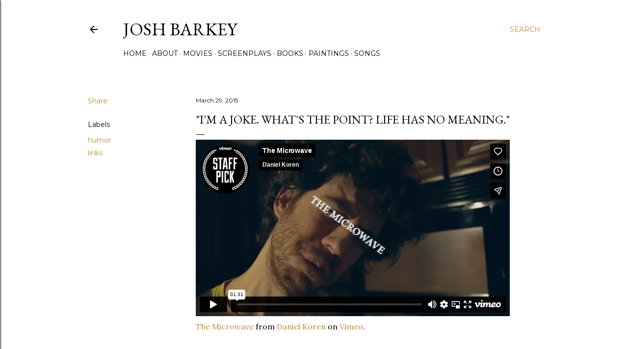

--- FILE ---
content_type: text/html; charset=UTF-8
request_url: http://www.joshbarkey.com/2015/03/im-joke-life-has-no-meaning.html
body_size: 22807
content:
<!DOCTYPE html>
<html dir='ltr' lang='en'>
<head>
<meta content='width=device-width, initial-scale=1' name='viewport'/>
<title>&quot;I&#39;m a joke. What&#39;s the point? Life has no meaning.&quot;</title>
<meta content='text/html; charset=UTF-8' http-equiv='Content-Type'/>
<!-- Chrome, Firefox OS and Opera -->
<meta content='#ffffff' name='theme-color'/>
<!-- Windows Phone -->
<meta content='#ffffff' name='msapplication-navbutton-color'/>
<meta content='blogger' name='generator'/>
<link href='http://www.joshbarkey.com/favicon.ico' rel='icon' type='image/x-icon'/>
<link href='http://www.joshbarkey.com/2015/03/im-joke-life-has-no-meaning.html' rel='canonical'/>
<link rel="alternate" type="application/atom+xml" title="josh barkey - Atom" href="http://www.joshbarkey.com/feeds/posts/default" />
<link rel="alternate" type="application/rss+xml" title="josh barkey - RSS" href="http://www.joshbarkey.com/feeds/posts/default?alt=rss" />
<link rel="service.post" type="application/atom+xml" title="josh barkey - Atom" href="https://www.blogger.com/feeds/3943366568013445284/posts/default" />

<link rel="alternate" type="application/atom+xml" title="josh barkey - Atom" href="http://www.joshbarkey.com/feeds/8259533862006085205/comments/default" />
<!--Can't find substitution for tag [blog.ieCssRetrofitLinks]-->
<meta content='http://www.joshbarkey.com/2015/03/im-joke-life-has-no-meaning.html' property='og:url'/>
<meta content='&quot;I&#39;m a joke. What&#39;s the point? Life has no meaning.&quot;' property='og:title'/>
<meta content='Josh Barkey&#39;s website of highly secret personal thoughts.' property='og:description'/>
<style type='text/css'>@font-face{font-family:'EB Garamond';font-style:normal;font-weight:400;font-display:swap;src:url(//fonts.gstatic.com/s/ebgaramond/v32/SlGDmQSNjdsmc35JDF1K5E55YMjF_7DPuGi-6_RkCY9_WamXgHlIbvw.woff2)format('woff2');unicode-range:U+0460-052F,U+1C80-1C8A,U+20B4,U+2DE0-2DFF,U+A640-A69F,U+FE2E-FE2F;}@font-face{font-family:'EB Garamond';font-style:normal;font-weight:400;font-display:swap;src:url(//fonts.gstatic.com/s/ebgaramond/v32/SlGDmQSNjdsmc35JDF1K5E55YMjF_7DPuGi-6_RkAI9_WamXgHlIbvw.woff2)format('woff2');unicode-range:U+0301,U+0400-045F,U+0490-0491,U+04B0-04B1,U+2116;}@font-face{font-family:'EB Garamond';font-style:normal;font-weight:400;font-display:swap;src:url(//fonts.gstatic.com/s/ebgaramond/v32/SlGDmQSNjdsmc35JDF1K5E55YMjF_7DPuGi-6_RkCI9_WamXgHlIbvw.woff2)format('woff2');unicode-range:U+1F00-1FFF;}@font-face{font-family:'EB Garamond';font-style:normal;font-weight:400;font-display:swap;src:url(//fonts.gstatic.com/s/ebgaramond/v32/SlGDmQSNjdsmc35JDF1K5E55YMjF_7DPuGi-6_RkB49_WamXgHlIbvw.woff2)format('woff2');unicode-range:U+0370-0377,U+037A-037F,U+0384-038A,U+038C,U+038E-03A1,U+03A3-03FF;}@font-face{font-family:'EB Garamond';font-style:normal;font-weight:400;font-display:swap;src:url(//fonts.gstatic.com/s/ebgaramond/v32/SlGDmQSNjdsmc35JDF1K5E55YMjF_7DPuGi-6_RkC49_WamXgHlIbvw.woff2)format('woff2');unicode-range:U+0102-0103,U+0110-0111,U+0128-0129,U+0168-0169,U+01A0-01A1,U+01AF-01B0,U+0300-0301,U+0303-0304,U+0308-0309,U+0323,U+0329,U+1EA0-1EF9,U+20AB;}@font-face{font-family:'EB Garamond';font-style:normal;font-weight:400;font-display:swap;src:url(//fonts.gstatic.com/s/ebgaramond/v32/SlGDmQSNjdsmc35JDF1K5E55YMjF_7DPuGi-6_RkCo9_WamXgHlIbvw.woff2)format('woff2');unicode-range:U+0100-02BA,U+02BD-02C5,U+02C7-02CC,U+02CE-02D7,U+02DD-02FF,U+0304,U+0308,U+0329,U+1D00-1DBF,U+1E00-1E9F,U+1EF2-1EFF,U+2020,U+20A0-20AB,U+20AD-20C0,U+2113,U+2C60-2C7F,U+A720-A7FF;}@font-face{font-family:'EB Garamond';font-style:normal;font-weight:400;font-display:swap;src:url(//fonts.gstatic.com/s/ebgaramond/v32/SlGDmQSNjdsmc35JDF1K5E55YMjF_7DPuGi-6_RkBI9_WamXgHlI.woff2)format('woff2');unicode-range:U+0000-00FF,U+0131,U+0152-0153,U+02BB-02BC,U+02C6,U+02DA,U+02DC,U+0304,U+0308,U+0329,U+2000-206F,U+20AC,U+2122,U+2191,U+2193,U+2212,U+2215,U+FEFF,U+FFFD;}@font-face{font-family:'Lora';font-style:normal;font-weight:400;font-display:swap;src:url(//fonts.gstatic.com/s/lora/v37/0QI6MX1D_JOuGQbT0gvTJPa787weuxJMkq18ndeYxZ2JTg.woff2)format('woff2');unicode-range:U+0460-052F,U+1C80-1C8A,U+20B4,U+2DE0-2DFF,U+A640-A69F,U+FE2E-FE2F;}@font-face{font-family:'Lora';font-style:normal;font-weight:400;font-display:swap;src:url(//fonts.gstatic.com/s/lora/v37/0QI6MX1D_JOuGQbT0gvTJPa787weuxJFkq18ndeYxZ2JTg.woff2)format('woff2');unicode-range:U+0301,U+0400-045F,U+0490-0491,U+04B0-04B1,U+2116;}@font-face{font-family:'Lora';font-style:normal;font-weight:400;font-display:swap;src:url(//fonts.gstatic.com/s/lora/v37/0QI6MX1D_JOuGQbT0gvTJPa787weuxI9kq18ndeYxZ2JTg.woff2)format('woff2');unicode-range:U+0302-0303,U+0305,U+0307-0308,U+0310,U+0312,U+0315,U+031A,U+0326-0327,U+032C,U+032F-0330,U+0332-0333,U+0338,U+033A,U+0346,U+034D,U+0391-03A1,U+03A3-03A9,U+03B1-03C9,U+03D1,U+03D5-03D6,U+03F0-03F1,U+03F4-03F5,U+2016-2017,U+2034-2038,U+203C,U+2040,U+2043,U+2047,U+2050,U+2057,U+205F,U+2070-2071,U+2074-208E,U+2090-209C,U+20D0-20DC,U+20E1,U+20E5-20EF,U+2100-2112,U+2114-2115,U+2117-2121,U+2123-214F,U+2190,U+2192,U+2194-21AE,U+21B0-21E5,U+21F1-21F2,U+21F4-2211,U+2213-2214,U+2216-22FF,U+2308-230B,U+2310,U+2319,U+231C-2321,U+2336-237A,U+237C,U+2395,U+239B-23B7,U+23D0,U+23DC-23E1,U+2474-2475,U+25AF,U+25B3,U+25B7,U+25BD,U+25C1,U+25CA,U+25CC,U+25FB,U+266D-266F,U+27C0-27FF,U+2900-2AFF,U+2B0E-2B11,U+2B30-2B4C,U+2BFE,U+3030,U+FF5B,U+FF5D,U+1D400-1D7FF,U+1EE00-1EEFF;}@font-face{font-family:'Lora';font-style:normal;font-weight:400;font-display:swap;src:url(//fonts.gstatic.com/s/lora/v37/0QI6MX1D_JOuGQbT0gvTJPa787weuxIvkq18ndeYxZ2JTg.woff2)format('woff2');unicode-range:U+0001-000C,U+000E-001F,U+007F-009F,U+20DD-20E0,U+20E2-20E4,U+2150-218F,U+2190,U+2192,U+2194-2199,U+21AF,U+21E6-21F0,U+21F3,U+2218-2219,U+2299,U+22C4-22C6,U+2300-243F,U+2440-244A,U+2460-24FF,U+25A0-27BF,U+2800-28FF,U+2921-2922,U+2981,U+29BF,U+29EB,U+2B00-2BFF,U+4DC0-4DFF,U+FFF9-FFFB,U+10140-1018E,U+10190-1019C,U+101A0,U+101D0-101FD,U+102E0-102FB,U+10E60-10E7E,U+1D2C0-1D2D3,U+1D2E0-1D37F,U+1F000-1F0FF,U+1F100-1F1AD,U+1F1E6-1F1FF,U+1F30D-1F30F,U+1F315,U+1F31C,U+1F31E,U+1F320-1F32C,U+1F336,U+1F378,U+1F37D,U+1F382,U+1F393-1F39F,U+1F3A7-1F3A8,U+1F3AC-1F3AF,U+1F3C2,U+1F3C4-1F3C6,U+1F3CA-1F3CE,U+1F3D4-1F3E0,U+1F3ED,U+1F3F1-1F3F3,U+1F3F5-1F3F7,U+1F408,U+1F415,U+1F41F,U+1F426,U+1F43F,U+1F441-1F442,U+1F444,U+1F446-1F449,U+1F44C-1F44E,U+1F453,U+1F46A,U+1F47D,U+1F4A3,U+1F4B0,U+1F4B3,U+1F4B9,U+1F4BB,U+1F4BF,U+1F4C8-1F4CB,U+1F4D6,U+1F4DA,U+1F4DF,U+1F4E3-1F4E6,U+1F4EA-1F4ED,U+1F4F7,U+1F4F9-1F4FB,U+1F4FD-1F4FE,U+1F503,U+1F507-1F50B,U+1F50D,U+1F512-1F513,U+1F53E-1F54A,U+1F54F-1F5FA,U+1F610,U+1F650-1F67F,U+1F687,U+1F68D,U+1F691,U+1F694,U+1F698,U+1F6AD,U+1F6B2,U+1F6B9-1F6BA,U+1F6BC,U+1F6C6-1F6CF,U+1F6D3-1F6D7,U+1F6E0-1F6EA,U+1F6F0-1F6F3,U+1F6F7-1F6FC,U+1F700-1F7FF,U+1F800-1F80B,U+1F810-1F847,U+1F850-1F859,U+1F860-1F887,U+1F890-1F8AD,U+1F8B0-1F8BB,U+1F8C0-1F8C1,U+1F900-1F90B,U+1F93B,U+1F946,U+1F984,U+1F996,U+1F9E9,U+1FA00-1FA6F,U+1FA70-1FA7C,U+1FA80-1FA89,U+1FA8F-1FAC6,U+1FACE-1FADC,U+1FADF-1FAE9,U+1FAF0-1FAF8,U+1FB00-1FBFF;}@font-face{font-family:'Lora';font-style:normal;font-weight:400;font-display:swap;src:url(//fonts.gstatic.com/s/lora/v37/0QI6MX1D_JOuGQbT0gvTJPa787weuxJOkq18ndeYxZ2JTg.woff2)format('woff2');unicode-range:U+0102-0103,U+0110-0111,U+0128-0129,U+0168-0169,U+01A0-01A1,U+01AF-01B0,U+0300-0301,U+0303-0304,U+0308-0309,U+0323,U+0329,U+1EA0-1EF9,U+20AB;}@font-face{font-family:'Lora';font-style:normal;font-weight:400;font-display:swap;src:url(//fonts.gstatic.com/s/lora/v37/0QI6MX1D_JOuGQbT0gvTJPa787weuxJPkq18ndeYxZ2JTg.woff2)format('woff2');unicode-range:U+0100-02BA,U+02BD-02C5,U+02C7-02CC,U+02CE-02D7,U+02DD-02FF,U+0304,U+0308,U+0329,U+1D00-1DBF,U+1E00-1E9F,U+1EF2-1EFF,U+2020,U+20A0-20AB,U+20AD-20C0,U+2113,U+2C60-2C7F,U+A720-A7FF;}@font-face{font-family:'Lora';font-style:normal;font-weight:400;font-display:swap;src:url(//fonts.gstatic.com/s/lora/v37/0QI6MX1D_JOuGQbT0gvTJPa787weuxJBkq18ndeYxZ0.woff2)format('woff2');unicode-range:U+0000-00FF,U+0131,U+0152-0153,U+02BB-02BC,U+02C6,U+02DA,U+02DC,U+0304,U+0308,U+0329,U+2000-206F,U+20AC,U+2122,U+2191,U+2193,U+2212,U+2215,U+FEFF,U+FFFD;}@font-face{font-family:'Montserrat';font-style:normal;font-weight:400;font-display:swap;src:url(//fonts.gstatic.com/s/montserrat/v31/JTUSjIg1_i6t8kCHKm459WRhyyTh89ZNpQ.woff2)format('woff2');unicode-range:U+0460-052F,U+1C80-1C8A,U+20B4,U+2DE0-2DFF,U+A640-A69F,U+FE2E-FE2F;}@font-face{font-family:'Montserrat';font-style:normal;font-weight:400;font-display:swap;src:url(//fonts.gstatic.com/s/montserrat/v31/JTUSjIg1_i6t8kCHKm459W1hyyTh89ZNpQ.woff2)format('woff2');unicode-range:U+0301,U+0400-045F,U+0490-0491,U+04B0-04B1,U+2116;}@font-face{font-family:'Montserrat';font-style:normal;font-weight:400;font-display:swap;src:url(//fonts.gstatic.com/s/montserrat/v31/JTUSjIg1_i6t8kCHKm459WZhyyTh89ZNpQ.woff2)format('woff2');unicode-range:U+0102-0103,U+0110-0111,U+0128-0129,U+0168-0169,U+01A0-01A1,U+01AF-01B0,U+0300-0301,U+0303-0304,U+0308-0309,U+0323,U+0329,U+1EA0-1EF9,U+20AB;}@font-face{font-family:'Montserrat';font-style:normal;font-weight:400;font-display:swap;src:url(//fonts.gstatic.com/s/montserrat/v31/JTUSjIg1_i6t8kCHKm459WdhyyTh89ZNpQ.woff2)format('woff2');unicode-range:U+0100-02BA,U+02BD-02C5,U+02C7-02CC,U+02CE-02D7,U+02DD-02FF,U+0304,U+0308,U+0329,U+1D00-1DBF,U+1E00-1E9F,U+1EF2-1EFF,U+2020,U+20A0-20AB,U+20AD-20C0,U+2113,U+2C60-2C7F,U+A720-A7FF;}@font-face{font-family:'Montserrat';font-style:normal;font-weight:400;font-display:swap;src:url(//fonts.gstatic.com/s/montserrat/v31/JTUSjIg1_i6t8kCHKm459WlhyyTh89Y.woff2)format('woff2');unicode-range:U+0000-00FF,U+0131,U+0152-0153,U+02BB-02BC,U+02C6,U+02DA,U+02DC,U+0304,U+0308,U+0329,U+2000-206F,U+20AC,U+2122,U+2191,U+2193,U+2212,U+2215,U+FEFF,U+FFFD;}@font-face{font-family:'Montserrat';font-style:normal;font-weight:700;font-display:swap;src:url(//fonts.gstatic.com/s/montserrat/v31/JTUSjIg1_i6t8kCHKm459WRhyyTh89ZNpQ.woff2)format('woff2');unicode-range:U+0460-052F,U+1C80-1C8A,U+20B4,U+2DE0-2DFF,U+A640-A69F,U+FE2E-FE2F;}@font-face{font-family:'Montserrat';font-style:normal;font-weight:700;font-display:swap;src:url(//fonts.gstatic.com/s/montserrat/v31/JTUSjIg1_i6t8kCHKm459W1hyyTh89ZNpQ.woff2)format('woff2');unicode-range:U+0301,U+0400-045F,U+0490-0491,U+04B0-04B1,U+2116;}@font-face{font-family:'Montserrat';font-style:normal;font-weight:700;font-display:swap;src:url(//fonts.gstatic.com/s/montserrat/v31/JTUSjIg1_i6t8kCHKm459WZhyyTh89ZNpQ.woff2)format('woff2');unicode-range:U+0102-0103,U+0110-0111,U+0128-0129,U+0168-0169,U+01A0-01A1,U+01AF-01B0,U+0300-0301,U+0303-0304,U+0308-0309,U+0323,U+0329,U+1EA0-1EF9,U+20AB;}@font-face{font-family:'Montserrat';font-style:normal;font-weight:700;font-display:swap;src:url(//fonts.gstatic.com/s/montserrat/v31/JTUSjIg1_i6t8kCHKm459WdhyyTh89ZNpQ.woff2)format('woff2');unicode-range:U+0100-02BA,U+02BD-02C5,U+02C7-02CC,U+02CE-02D7,U+02DD-02FF,U+0304,U+0308,U+0329,U+1D00-1DBF,U+1E00-1E9F,U+1EF2-1EFF,U+2020,U+20A0-20AB,U+20AD-20C0,U+2113,U+2C60-2C7F,U+A720-A7FF;}@font-face{font-family:'Montserrat';font-style:normal;font-weight:700;font-display:swap;src:url(//fonts.gstatic.com/s/montserrat/v31/JTUSjIg1_i6t8kCHKm459WlhyyTh89Y.woff2)format('woff2');unicode-range:U+0000-00FF,U+0131,U+0152-0153,U+02BB-02BC,U+02C6,U+02DA,U+02DC,U+0304,U+0308,U+0329,U+2000-206F,U+20AC,U+2122,U+2191,U+2193,U+2212,U+2215,U+FEFF,U+FFFD;}</style>
<style id='page-skin-1' type='text/css'><!--
/*! normalize.css v3.0.1 | MIT License | git.io/normalize */html{font-family:sans-serif;-ms-text-size-adjust:100%;-webkit-text-size-adjust:100%}body{margin:0}article,aside,details,figcaption,figure,footer,header,hgroup,main,nav,section,summary{display:block}audio,canvas,progress,video{display:inline-block;vertical-align:baseline}audio:not([controls]){display:none;height:0}[hidden],template{display:none}a{background:transparent}a:active,a:hover{outline:0}abbr[title]{border-bottom:1px dotted}b,strong{font-weight:bold}dfn{font-style:italic}h1{font-size:2em;margin:.67em 0}mark{background:#ff0;color:#000}small{font-size:80%}sub,sup{font-size:75%;line-height:0;position:relative;vertical-align:baseline}sup{top:-0.5em}sub{bottom:-0.25em}img{border:0}svg:not(:root){overflow:hidden}figure{margin:1em 40px}hr{-moz-box-sizing:content-box;box-sizing:content-box;height:0}pre{overflow:auto}code,kbd,pre,samp{font-family:monospace,monospace;font-size:1em}button,input,optgroup,select,textarea{color:inherit;font:inherit;margin:0}button{overflow:visible}button,select{text-transform:none}button,html input[type="button"],input[type="reset"],input[type="submit"]{-webkit-appearance:button;cursor:pointer}button[disabled],html input[disabled]{cursor:default}button::-moz-focus-inner,input::-moz-focus-inner{border:0;padding:0}input{line-height:normal}input[type="checkbox"],input[type="radio"]{box-sizing:border-box;padding:0}input[type="number"]::-webkit-inner-spin-button,input[type="number"]::-webkit-outer-spin-button{height:auto}input[type="search"]{-webkit-appearance:textfield;-moz-box-sizing:content-box;-webkit-box-sizing:content-box;box-sizing:content-box}input[type="search"]::-webkit-search-cancel-button,input[type="search"]::-webkit-search-decoration{-webkit-appearance:none}fieldset{border:1px solid #c0c0c0;margin:0 2px;padding:.35em .625em .75em}legend{border:0;padding:0}textarea{overflow:auto}optgroup{font-weight:bold}table{border-collapse:collapse;border-spacing:0}td,th{padding:0}
/*!************************************************
* Blogger Template Style
* Name: Soho
**************************************************/
body{
overflow-wrap:break-word;
word-break:break-word;
word-wrap:break-word
}
.hidden{
display:none
}
.invisible{
visibility:hidden
}
.container::after,.float-container::after{
clear:both;
content:"";
display:table
}
.clearboth{
clear:both
}
#comments .comment .comment-actions,.subscribe-popup .FollowByEmail .follow-by-email-submit{
background:0 0;
border:0;
box-shadow:none;
color:#bf8b38;
cursor:pointer;
font-size:14px;
font-weight:700;
outline:0;
text-decoration:none;
text-transform:uppercase;
width:auto
}
.dim-overlay{
background-color:rgba(0,0,0,.54);
height:100vh;
left:0;
position:fixed;
top:0;
width:100%
}
#sharing-dim-overlay{
background-color:transparent
}
input::-ms-clear{
display:none
}
.blogger-logo,.svg-icon-24.blogger-logo{
fill:#ff9800;
opacity:1
}
.loading-spinner-large{
-webkit-animation:mspin-rotate 1.568s infinite linear;
animation:mspin-rotate 1.568s infinite linear;
height:48px;
overflow:hidden;
position:absolute;
width:48px;
z-index:200
}
.loading-spinner-large>div{
-webkit-animation:mspin-revrot 5332ms infinite steps(4);
animation:mspin-revrot 5332ms infinite steps(4)
}
.loading-spinner-large>div>div{
-webkit-animation:mspin-singlecolor-large-film 1333ms infinite steps(81);
animation:mspin-singlecolor-large-film 1333ms infinite steps(81);
background-size:100%;
height:48px;
width:3888px
}
.mspin-black-large>div>div,.mspin-grey_54-large>div>div{
background-image:url(https://www.blogblog.com/indie/mspin_black_large.svg)
}
.mspin-white-large>div>div{
background-image:url(https://www.blogblog.com/indie/mspin_white_large.svg)
}
.mspin-grey_54-large{
opacity:.54
}
@-webkit-keyframes mspin-singlecolor-large-film{
from{
-webkit-transform:translateX(0);
transform:translateX(0)
}
to{
-webkit-transform:translateX(-3888px);
transform:translateX(-3888px)
}
}
@keyframes mspin-singlecolor-large-film{
from{
-webkit-transform:translateX(0);
transform:translateX(0)
}
to{
-webkit-transform:translateX(-3888px);
transform:translateX(-3888px)
}
}
@-webkit-keyframes mspin-rotate{
from{
-webkit-transform:rotate(0);
transform:rotate(0)
}
to{
-webkit-transform:rotate(360deg);
transform:rotate(360deg)
}
}
@keyframes mspin-rotate{
from{
-webkit-transform:rotate(0);
transform:rotate(0)
}
to{
-webkit-transform:rotate(360deg);
transform:rotate(360deg)
}
}
@-webkit-keyframes mspin-revrot{
from{
-webkit-transform:rotate(0);
transform:rotate(0)
}
to{
-webkit-transform:rotate(-360deg);
transform:rotate(-360deg)
}
}
@keyframes mspin-revrot{
from{
-webkit-transform:rotate(0);
transform:rotate(0)
}
to{
-webkit-transform:rotate(-360deg);
transform:rotate(-360deg)
}
}
.skip-navigation{
background-color:#fff;
box-sizing:border-box;
color:#000;
display:block;
height:0;
left:0;
line-height:50px;
overflow:hidden;
padding-top:0;
position:fixed;
text-align:center;
top:0;
-webkit-transition:box-shadow .3s,height .3s,padding-top .3s;
transition:box-shadow .3s,height .3s,padding-top .3s;
width:100%;
z-index:900
}
.skip-navigation:focus{
box-shadow:0 4px 5px 0 rgba(0,0,0,.14),0 1px 10px 0 rgba(0,0,0,.12),0 2px 4px -1px rgba(0,0,0,.2);
height:50px
}
#main{
outline:0
}
.main-heading{
position:absolute;
clip:rect(1px,1px,1px,1px);
padding:0;
border:0;
height:1px;
width:1px;
overflow:hidden
}
.Attribution{
margin-top:1em;
text-align:center
}
.Attribution .blogger img,.Attribution .blogger svg{
vertical-align:bottom
}
.Attribution .blogger img{
margin-right:.5em
}
.Attribution div{
line-height:24px;
margin-top:.5em
}
.Attribution .copyright,.Attribution .image-attribution{
font-size:.7em;
margin-top:1.5em
}
.BLOG_mobile_video_class{
display:none
}
.bg-photo{
background-attachment:scroll!important
}
body .CSS_LIGHTBOX{
z-index:900
}
.extendable .show-less,.extendable .show-more{
border-color:#bf8b38;
color:#bf8b38;
margin-top:8px
}
.extendable .show-less.hidden,.extendable .show-more.hidden{
display:none
}
.inline-ad{
display:none;
max-width:100%;
overflow:hidden
}
.adsbygoogle{
display:block
}
#cookieChoiceInfo{
bottom:0;
top:auto
}
iframe.b-hbp-video{
border:0
}
.post-body img{
max-width:100%
}
.post-body iframe{
max-width:100%
}
.post-body a[imageanchor="1"]{
display:inline-block
}
.byline{
margin-right:1em
}
.byline:last-child{
margin-right:0
}
.link-copied-dialog{
max-width:520px;
outline:0
}
.link-copied-dialog .modal-dialog-buttons{
margin-top:8px
}
.link-copied-dialog .goog-buttonset-default{
background:0 0;
border:0
}
.link-copied-dialog .goog-buttonset-default:focus{
outline:0
}
.paging-control-container{
margin-bottom:16px
}
.paging-control-container .paging-control{
display:inline-block
}
.paging-control-container .comment-range-text::after,.paging-control-container .paging-control{
color:#bf8b38
}
.paging-control-container .comment-range-text,.paging-control-container .paging-control{
margin-right:8px
}
.paging-control-container .comment-range-text::after,.paging-control-container .paging-control::after{
content:"\b7";
cursor:default;
padding-left:8px;
pointer-events:none
}
.paging-control-container .comment-range-text:last-child::after,.paging-control-container .paging-control:last-child::after{
content:none
}
.byline.reactions iframe{
height:20px
}
.b-notification{
color:#000;
background-color:#fff;
border-bottom:solid 1px #000;
box-sizing:border-box;
padding:16px 32px;
text-align:center
}
.b-notification.visible{
-webkit-transition:margin-top .3s cubic-bezier(.4,0,.2,1);
transition:margin-top .3s cubic-bezier(.4,0,.2,1)
}
.b-notification.invisible{
position:absolute
}
.b-notification-close{
position:absolute;
right:8px;
top:8px
}
.no-posts-message{
line-height:40px;
text-align:center
}
@media screen and (max-width:1162px){
body.item-view .post-body a[imageanchor="1"][style*="float: left;"],body.item-view .post-body a[imageanchor="1"][style*="float: right;"]{
float:none!important;
clear:none!important
}
body.item-view .post-body a[imageanchor="1"] img{
display:block;
height:auto;
margin:0 auto
}
body.item-view .post-body>.separator:first-child>a[imageanchor="1"]:first-child{
margin-top:20px
}
.post-body a[imageanchor]{
display:block
}
body.item-view .post-body a[imageanchor="1"]{
margin-left:0!important;
margin-right:0!important
}
body.item-view .post-body a[imageanchor="1"]+a[imageanchor="1"]{
margin-top:16px
}
}
.item-control{
display:none
}
#comments{
border-top:1px dashed rgba(0,0,0,.54);
margin-top:20px;
padding:20px
}
#comments .comment-thread ol{
margin:0;
padding-left:0;
padding-left:0
}
#comments .comment .comment-replybox-single,#comments .comment-thread .comment-replies{
margin-left:60px
}
#comments .comment-thread .thread-count{
display:none
}
#comments .comment{
list-style-type:none;
padding:0 0 30px;
position:relative
}
#comments .comment .comment{
padding-bottom:8px
}
.comment .avatar-image-container{
position:absolute
}
.comment .avatar-image-container img{
border-radius:50%
}
.avatar-image-container svg,.comment .avatar-image-container .avatar-icon{
border-radius:50%;
border:solid 1px #000000;
box-sizing:border-box;
fill:#000000;
height:35px;
margin:0;
padding:7px;
width:35px
}
.comment .comment-block{
margin-top:10px;
margin-left:60px;
padding-bottom:0
}
#comments .comment-author-header-wrapper{
margin-left:40px
}
#comments .comment .thread-expanded .comment-block{
padding-bottom:20px
}
#comments .comment .comment-header .user,#comments .comment .comment-header .user a{
color:#000000;
font-style:normal;
font-weight:700
}
#comments .comment .comment-actions{
bottom:0;
margin-bottom:15px;
position:absolute
}
#comments .comment .comment-actions>*{
margin-right:8px
}
#comments .comment .comment-header .datetime{
bottom:0;
color:#000000;
display:inline-block;
font-size:13px;
font-style:italic;
margin-left:8px
}
#comments .comment .comment-footer .comment-timestamp a,#comments .comment .comment-header .datetime a{
color:#000000
}
#comments .comment .comment-content,.comment .comment-body{
margin-top:12px;
word-break:break-word
}
.comment-body{
margin-bottom:12px
}
#comments.embed[data-num-comments="0"]{
border:0;
margin-top:0;
padding-top:0
}
#comments.embed[data-num-comments="0"] #comment-post-message,#comments.embed[data-num-comments="0"] div.comment-form>p,#comments.embed[data-num-comments="0"] p.comment-footer{
display:none
}
#comment-editor-src{
display:none
}
.comments .comments-content .loadmore.loaded{
max-height:0;
opacity:0;
overflow:hidden
}
.extendable .remaining-items{
height:0;
overflow:hidden;
-webkit-transition:height .3s cubic-bezier(.4,0,.2,1);
transition:height .3s cubic-bezier(.4,0,.2,1)
}
.extendable .remaining-items.expanded{
height:auto
}
.svg-icon-24,.svg-icon-24-button{
cursor:pointer;
height:24px;
width:24px;
min-width:24px
}
.touch-icon{
margin:-12px;
padding:12px
}
.touch-icon:active,.touch-icon:focus{
background-color:rgba(153,153,153,.4);
border-radius:50%
}
svg:not(:root).touch-icon{
overflow:visible
}
html[dir=rtl] .rtl-reversible-icon{
-webkit-transform:scaleX(-1);
-ms-transform:scaleX(-1);
transform:scaleX(-1)
}
.svg-icon-24-button,.touch-icon-button{
background:0 0;
border:0;
margin:0;
outline:0;
padding:0
}
.touch-icon-button .touch-icon:active,.touch-icon-button .touch-icon:focus{
background-color:transparent
}
.touch-icon-button:active .touch-icon,.touch-icon-button:focus .touch-icon{
background-color:rgba(153,153,153,.4);
border-radius:50%
}
.Profile .default-avatar-wrapper .avatar-icon{
border-radius:50%;
border:solid 1px #000000;
box-sizing:border-box;
fill:#000000;
margin:0
}
.Profile .individual .default-avatar-wrapper .avatar-icon{
padding:25px
}
.Profile .individual .avatar-icon,.Profile .individual .profile-img{
height:120px;
width:120px
}
.Profile .team .default-avatar-wrapper .avatar-icon{
padding:8px
}
.Profile .team .avatar-icon,.Profile .team .default-avatar-wrapper,.Profile .team .profile-img{
height:40px;
width:40px
}
.snippet-container{
margin:0;
position:relative;
overflow:hidden
}
.snippet-fade{
bottom:0;
box-sizing:border-box;
position:absolute;
width:96px
}
.snippet-fade{
right:0
}
.snippet-fade:after{
content:"\2026"
}
.snippet-fade:after{
float:right
}
.centered-top-container.sticky{
left:0;
position:fixed;
right:0;
top:0;
width:auto;
z-index:50;
-webkit-transition-property:opacity,-webkit-transform;
transition-property:opacity,-webkit-transform;
transition-property:transform,opacity;
transition-property:transform,opacity,-webkit-transform;
-webkit-transition-duration:.2s;
transition-duration:.2s;
-webkit-transition-timing-function:cubic-bezier(.4,0,.2,1);
transition-timing-function:cubic-bezier(.4,0,.2,1)
}
.centered-top-placeholder{
display:none
}
.collapsed-header .centered-top-placeholder{
display:block
}
.centered-top-container .Header .replaced h1,.centered-top-placeholder .Header .replaced h1{
display:none
}
.centered-top-container.sticky .Header .replaced h1{
display:block
}
.centered-top-container.sticky .Header .header-widget{
background:0 0
}
.centered-top-container.sticky .Header .header-image-wrapper{
display:none
}
.centered-top-container img,.centered-top-placeholder img{
max-width:100%
}
.collapsible{
-webkit-transition:height .3s cubic-bezier(.4,0,.2,1);
transition:height .3s cubic-bezier(.4,0,.2,1)
}
.collapsible,.collapsible>summary{
display:block;
overflow:hidden
}
.collapsible>:not(summary){
display:none
}
.collapsible[open]>:not(summary){
display:block
}
.collapsible:focus,.collapsible>summary:focus{
outline:0
}
.collapsible>summary{
cursor:pointer;
display:block;
padding:0
}
.collapsible:focus>summary,.collapsible>summary:focus{
background-color:transparent
}
.collapsible>summary::-webkit-details-marker{
display:none
}
.collapsible-title{
-webkit-box-align:center;
-webkit-align-items:center;
-ms-flex-align:center;
align-items:center;
display:-webkit-box;
display:-webkit-flex;
display:-ms-flexbox;
display:flex
}
.collapsible-title .title{
-webkit-box-flex:1;
-webkit-flex:1 1 auto;
-ms-flex:1 1 auto;
flex:1 1 auto;
-webkit-box-ordinal-group:1;
-webkit-order:0;
-ms-flex-order:0;
order:0;
overflow:hidden;
text-overflow:ellipsis;
white-space:nowrap
}
.collapsible-title .chevron-down,.collapsible[open] .collapsible-title .chevron-up{
display:block
}
.collapsible-title .chevron-up,.collapsible[open] .collapsible-title .chevron-down{
display:none
}
.flat-button{
cursor:pointer;
display:inline-block;
font-weight:700;
text-transform:uppercase;
border-radius:2px;
padding:8px;
margin:-8px
}
.flat-icon-button{
background:0 0;
border:0;
margin:0;
outline:0;
padding:0;
margin:-12px;
padding:12px;
cursor:pointer;
box-sizing:content-box;
display:inline-block;
line-height:0
}
.flat-icon-button,.flat-icon-button .splash-wrapper{
border-radius:50%
}
.flat-icon-button .splash.animate{
-webkit-animation-duration:.3s;
animation-duration:.3s
}
.overflowable-container{
max-height:28px;
overflow:hidden;
position:relative
}
.overflow-button{
cursor:pointer
}
#overflowable-dim-overlay{
background:0 0
}
.overflow-popup{
box-shadow:0 2px 2px 0 rgba(0,0,0,.14),0 3px 1px -2px rgba(0,0,0,.2),0 1px 5px 0 rgba(0,0,0,.12);
background-color:#ffffff;
left:0;
max-width:calc(100% - 32px);
position:absolute;
top:0;
visibility:hidden;
z-index:101
}
.overflow-popup ul{
list-style:none
}
.overflow-popup .tabs li,.overflow-popup li{
display:block;
height:auto
}
.overflow-popup .tabs li{
padding-left:0;
padding-right:0
}
.overflow-button.hidden,.overflow-popup .tabs li.hidden,.overflow-popup li.hidden{
display:none
}
.search{
display:-webkit-box;
display:-webkit-flex;
display:-ms-flexbox;
display:flex;
line-height:24px;
width:24px
}
.search.focused{
width:100%
}
.search.focused .section{
width:100%
}
.search form{
z-index:101
}
.search h3{
display:none
}
.search form{
display:-webkit-box;
display:-webkit-flex;
display:-ms-flexbox;
display:flex;
-webkit-box-flex:1;
-webkit-flex:1 0 0;
-ms-flex:1 0 0px;
flex:1 0 0;
border-bottom:solid 1px transparent;
padding-bottom:8px
}
.search form>*{
display:none
}
.search.focused form>*{
display:block
}
.search .search-input label{
display:none
}
.centered-top-placeholder.cloned .search form{
z-index:30
}
.search.focused form{
border-color:#000000;
position:relative;
width:auto
}
.collapsed-header .centered-top-container .search.focused form{
border-bottom-color:transparent
}
.search-expand{
-webkit-box-flex:0;
-webkit-flex:0 0 auto;
-ms-flex:0 0 auto;
flex:0 0 auto
}
.search-expand-text{
display:none
}
.search-close{
display:inline;
vertical-align:middle
}
.search-input{
-webkit-box-flex:1;
-webkit-flex:1 0 1px;
-ms-flex:1 0 1px;
flex:1 0 1px
}
.search-input input{
background:0 0;
border:0;
box-sizing:border-box;
color:#000000;
display:inline-block;
outline:0;
width:calc(100% - 48px)
}
.search-input input.no-cursor{
color:transparent;
text-shadow:0 0 0 #000000
}
.collapsed-header .centered-top-container .search-action,.collapsed-header .centered-top-container .search-input input{
color:#000000
}
.collapsed-header .centered-top-container .search-input input.no-cursor{
color:transparent;
text-shadow:0 0 0 #000000
}
.collapsed-header .centered-top-container .search-input input.no-cursor:focus,.search-input input.no-cursor:focus{
outline:0
}
.search-focused>*{
visibility:hidden
}
.search-focused .search,.search-focused .search-icon{
visibility:visible
}
.search.focused .search-action{
display:block
}
.search.focused .search-action:disabled{
opacity:.3
}
.widget.Sharing .sharing-button{
display:none
}
.widget.Sharing .sharing-buttons li{
padding:0
}
.widget.Sharing .sharing-buttons li span{
display:none
}
.post-share-buttons{
position:relative
}
.centered-bottom .share-buttons .svg-icon-24,.share-buttons .svg-icon-24{
fill:#000000
}
.sharing-open.touch-icon-button:active .touch-icon,.sharing-open.touch-icon-button:focus .touch-icon{
background-color:transparent
}
.share-buttons{
background-color:#ffffff;
border-radius:2px;
box-shadow:0 2px 2px 0 rgba(0,0,0,.14),0 3px 1px -2px rgba(0,0,0,.2),0 1px 5px 0 rgba(0,0,0,.12);
color:#000000;
list-style:none;
margin:0;
padding:8px 0;
position:absolute;
top:-11px;
min-width:200px;
z-index:101
}
.share-buttons.hidden{
display:none
}
.sharing-button{
background:0 0;
border:0;
margin:0;
outline:0;
padding:0;
cursor:pointer
}
.share-buttons li{
margin:0;
height:48px
}
.share-buttons li:last-child{
margin-bottom:0
}
.share-buttons li .sharing-platform-button{
box-sizing:border-box;
cursor:pointer;
display:block;
height:100%;
margin-bottom:0;
padding:0 16px;
position:relative;
width:100%
}
.share-buttons li .sharing-platform-button:focus,.share-buttons li .sharing-platform-button:hover{
background-color:rgba(128,128,128,.1);
outline:0
}
.share-buttons li svg[class*=" sharing-"],.share-buttons li svg[class^=sharing-]{
position:absolute;
top:10px
}
.share-buttons li span.sharing-platform-button{
position:relative;
top:0
}
.share-buttons li .platform-sharing-text{
display:block;
font-size:16px;
line-height:48px;
white-space:nowrap
}
.share-buttons li .platform-sharing-text{
margin-left:56px
}
.sidebar-container{
background-color:#f7f7f7;
max-width:284px;
overflow-y:auto;
-webkit-transition-property:-webkit-transform;
transition-property:-webkit-transform;
transition-property:transform;
transition-property:transform,-webkit-transform;
-webkit-transition-duration:.3s;
transition-duration:.3s;
-webkit-transition-timing-function:cubic-bezier(0,0,.2,1);
transition-timing-function:cubic-bezier(0,0,.2,1);
width:284px;
z-index:101;
-webkit-overflow-scrolling:touch
}
.sidebar-container .navigation{
line-height:0;
padding:16px
}
.sidebar-container .sidebar-back{
cursor:pointer
}
.sidebar-container .widget{
background:0 0;
margin:0 16px;
padding:16px 0
}
.sidebar-container .widget .title{
color:#000000;
margin:0
}
.sidebar-container .widget ul{
list-style:none;
margin:0;
padding:0
}
.sidebar-container .widget ul ul{
margin-left:1em
}
.sidebar-container .widget li{
font-size:16px;
line-height:normal
}
.sidebar-container .widget+.widget{
border-top:1px dashed #000000
}
.BlogArchive li{
margin:16px 0
}
.BlogArchive li:last-child{
margin-bottom:0
}
.Label li a{
display:inline-block
}
.BlogArchive .post-count,.Label .label-count{
float:right;
margin-left:.25em
}
.BlogArchive .post-count::before,.Label .label-count::before{
content:"("
}
.BlogArchive .post-count::after,.Label .label-count::after{
content:")"
}
.widget.Translate .skiptranslate>div{
display:block!important
}
.widget.Profile .profile-link{
display:-webkit-box;
display:-webkit-flex;
display:-ms-flexbox;
display:flex
}
.widget.Profile .team-member .default-avatar-wrapper,.widget.Profile .team-member .profile-img{
-webkit-box-flex:0;
-webkit-flex:0 0 auto;
-ms-flex:0 0 auto;
flex:0 0 auto;
margin-right:1em
}
.widget.Profile .individual .profile-link{
-webkit-box-orient:vertical;
-webkit-box-direction:normal;
-webkit-flex-direction:column;
-ms-flex-direction:column;
flex-direction:column
}
.widget.Profile .team .profile-link .profile-name{
-webkit-align-self:center;
-ms-flex-item-align:center;
align-self:center;
display:block;
-webkit-box-flex:1;
-webkit-flex:1 1 auto;
-ms-flex:1 1 auto;
flex:1 1 auto
}
.dim-overlay{
background-color:rgba(0,0,0,.54);
z-index:100
}
body.sidebar-visible{
overflow-y:hidden
}
@media screen and (max-width:1439px){
.sidebar-container{
bottom:0;
position:fixed;
top:0;
left:0;
right:auto
}
.sidebar-container.sidebar-invisible{
-webkit-transition-timing-function:cubic-bezier(.4,0,.6,1);
transition-timing-function:cubic-bezier(.4,0,.6,1)
}
html[dir=ltr] .sidebar-container.sidebar-invisible{
-webkit-transform:translateX(-284px);
-ms-transform:translateX(-284px);
transform:translateX(-284px)
}
html[dir=rtl] .sidebar-container.sidebar-invisible{
-webkit-transform:translateX(284px);
-ms-transform:translateX(284px);
transform:translateX(284px)
}
}
@media screen and (min-width:1440px){
.sidebar-container{
position:absolute;
top:0;
left:0;
right:auto
}
.sidebar-container .navigation{
display:none
}
}
.dialog{
box-shadow:0 2px 2px 0 rgba(0,0,0,.14),0 3px 1px -2px rgba(0,0,0,.2),0 1px 5px 0 rgba(0,0,0,.12);
background:#ffffff;
box-sizing:border-box;
color:#000000;
padding:30px;
position:fixed;
text-align:center;
width:calc(100% - 24px);
z-index:101
}
.dialog input[type=email],.dialog input[type=text]{
background-color:transparent;
border:0;
border-bottom:solid 1px rgba(0,0,0,.12);
color:#000000;
display:block;
font-family:EB Garamond, serif;
font-size:16px;
line-height:24px;
margin:auto;
padding-bottom:7px;
outline:0;
text-align:center;
width:100%
}
.dialog input[type=email]::-webkit-input-placeholder,.dialog input[type=text]::-webkit-input-placeholder{
color:#000000
}
.dialog input[type=email]::-moz-placeholder,.dialog input[type=text]::-moz-placeholder{
color:#000000
}
.dialog input[type=email]:-ms-input-placeholder,.dialog input[type=text]:-ms-input-placeholder{
color:#000000
}
.dialog input[type=email]::-ms-input-placeholder,.dialog input[type=text]::-ms-input-placeholder{
color:#000000
}
.dialog input[type=email]::placeholder,.dialog input[type=text]::placeholder{
color:#000000
}
.dialog input[type=email]:focus,.dialog input[type=text]:focus{
border-bottom:solid 2px #bf8b38;
padding-bottom:6px
}
.dialog input.no-cursor{
color:transparent;
text-shadow:0 0 0 #000000
}
.dialog input.no-cursor:focus{
outline:0
}
.dialog input.no-cursor:focus{
outline:0
}
.dialog input[type=submit]{
font-family:EB Garamond, serif
}
.dialog .goog-buttonset-default{
color:#bf8b38
}
.subscribe-popup{
max-width:364px
}
.subscribe-popup h3{
color:#000000;
font-size:1.8em;
margin-top:0
}
.subscribe-popup .FollowByEmail h3{
display:none
}
.subscribe-popup .FollowByEmail .follow-by-email-submit{
color:#bf8b38;
display:inline-block;
margin:0 auto;
margin-top:24px;
width:auto;
white-space:normal
}
.subscribe-popup .FollowByEmail .follow-by-email-submit:disabled{
cursor:default;
opacity:.3
}
@media (max-width:800px){
.blog-name div.widget.Subscribe{
margin-bottom:16px
}
body.item-view .blog-name div.widget.Subscribe{
margin:8px auto 16px auto;
width:100%
}
}
body#layout .bg-photo,body#layout .bg-photo-overlay{
display:none
}
body#layout .page_body{
padding:0;
position:relative;
top:0
}
body#layout .page{
display:inline-block;
left:inherit;
position:relative;
vertical-align:top;
width:540px
}
body#layout .centered{
max-width:954px
}
body#layout .navigation{
display:none
}
body#layout .sidebar-container{
display:inline-block;
width:40%
}
body#layout .hamburger-menu,body#layout .search{
display:none
}
body{
background-color:#ffffff;
color:#000000;
font:normal 400 20px EB Garamond, serif;
height:100%;
margin:0;
min-height:100vh
}
h1,h2,h3,h4,h5,h6{
font-weight:400
}
a{
color:#bf8b38;
text-decoration:none
}
.dim-overlay{
z-index:100
}
body.sidebar-visible .page_body{
overflow-y:scroll
}
.widget .title{
color:#000000;
font:normal 400 12px Montserrat, sans-serif
}
.extendable .show-less,.extendable .show-more{
color:#bf8b38;
font:normal 400 12px Montserrat, sans-serif;
margin:12px -8px 0 -8px;
text-transform:uppercase
}
.footer .widget,.main .widget{
margin:50px 0
}
.main .widget .title{
text-transform:uppercase
}
.inline-ad{
display:block;
margin-top:50px
}
.adsbygoogle{
text-align:center
}
.page_body{
display:-webkit-box;
display:-webkit-flex;
display:-ms-flexbox;
display:flex;
-webkit-box-orient:vertical;
-webkit-box-direction:normal;
-webkit-flex-direction:column;
-ms-flex-direction:column;
flex-direction:column;
min-height:100vh;
position:relative;
z-index:20
}
.page_body>*{
-webkit-box-flex:0;
-webkit-flex:0 0 auto;
-ms-flex:0 0 auto;
flex:0 0 auto
}
.page_body>#footer{
margin-top:auto
}
.centered-bottom,.centered-top{
margin:0 32px;
max-width:100%
}
.centered-top{
padding-bottom:12px;
padding-top:12px
}
.sticky .centered-top{
padding-bottom:0;
padding-top:0
}
.centered-top-container,.centered-top-placeholder{
background:#ffffff
}
.centered-top{
display:-webkit-box;
display:-webkit-flex;
display:-ms-flexbox;
display:flex;
-webkit-flex-wrap:wrap;
-ms-flex-wrap:wrap;
flex-wrap:wrap;
-webkit-box-pack:justify;
-webkit-justify-content:space-between;
-ms-flex-pack:justify;
justify-content:space-between;
position:relative
}
.sticky .centered-top{
-webkit-flex-wrap:nowrap;
-ms-flex-wrap:nowrap;
flex-wrap:nowrap
}
.centered-top-container .svg-icon-24,.centered-top-placeholder .svg-icon-24{
fill:#000000
}
.back-button-container,.hamburger-menu-container{
-webkit-box-flex:0;
-webkit-flex:0 0 auto;
-ms-flex:0 0 auto;
flex:0 0 auto;
height:48px;
-webkit-box-ordinal-group:2;
-webkit-order:1;
-ms-flex-order:1;
order:1
}
.sticky .back-button-container,.sticky .hamburger-menu-container{
-webkit-box-ordinal-group:2;
-webkit-order:1;
-ms-flex-order:1;
order:1
}
.back-button,.hamburger-menu,.search-expand-icon{
cursor:pointer;
margin-top:0
}
.search{
-webkit-box-align:start;
-webkit-align-items:flex-start;
-ms-flex-align:start;
align-items:flex-start;
-webkit-box-flex:0;
-webkit-flex:0 0 auto;
-ms-flex:0 0 auto;
flex:0 0 auto;
height:48px;
margin-left:24px;
-webkit-box-ordinal-group:4;
-webkit-order:3;
-ms-flex-order:3;
order:3
}
.search,.search.focused{
width:auto
}
.search.focused{
position:static
}
.sticky .search{
display:none;
-webkit-box-ordinal-group:5;
-webkit-order:4;
-ms-flex-order:4;
order:4
}
.search .section{
right:0;
margin-top:12px;
position:absolute;
top:12px;
width:0
}
.sticky .search .section{
top:0
}
.search-expand{
background:0 0;
border:0;
margin:0;
outline:0;
padding:0;
color:#bf8b38;
cursor:pointer;
-webkit-box-flex:0;
-webkit-flex:0 0 auto;
-ms-flex:0 0 auto;
flex:0 0 auto;
font:normal 400 12px Montserrat, sans-serif;
text-transform:uppercase;
word-break:normal
}
.search.focused .search-expand{
visibility:hidden
}
.search .dim-overlay{
background:0 0
}
.search.focused .section{
max-width:400px
}
.search.focused form{
border-color:#000000;
height:24px
}
.search.focused .search-input{
display:-webkit-box;
display:-webkit-flex;
display:-ms-flexbox;
display:flex;
-webkit-box-flex:1;
-webkit-flex:1 1 auto;
-ms-flex:1 1 auto;
flex:1 1 auto
}
.search-input input{
-webkit-box-flex:1;
-webkit-flex:1 1 auto;
-ms-flex:1 1 auto;
flex:1 1 auto;
font:normal 400 16px Montserrat, sans-serif
}
.search input[type=submit]{
display:none
}
.subscribe-section-container{
-webkit-box-flex:1;
-webkit-flex:1 0 auto;
-ms-flex:1 0 auto;
flex:1 0 auto;
margin-left:24px;
-webkit-box-ordinal-group:3;
-webkit-order:2;
-ms-flex-order:2;
order:2;
text-align:right
}
.sticky .subscribe-section-container{
-webkit-box-flex:0;
-webkit-flex:0 0 auto;
-ms-flex:0 0 auto;
flex:0 0 auto;
-webkit-box-ordinal-group:4;
-webkit-order:3;
-ms-flex-order:3;
order:3
}
.subscribe-button{
background:0 0;
border:0;
margin:0;
outline:0;
padding:0;
color:#bf8b38;
cursor:pointer;
display:inline-block;
font:normal 400 12px Montserrat, sans-serif;
line-height:48px;
margin:0;
text-transform:uppercase;
word-break:normal
}
.subscribe-popup h3{
color:#000000;
font:normal 400 12px Montserrat, sans-serif;
margin-bottom:24px;
text-transform:uppercase
}
.subscribe-popup div.widget.FollowByEmail .follow-by-email-address{
color:#000000;
font:normal 400 12px Montserrat, sans-serif
}
.subscribe-popup div.widget.FollowByEmail .follow-by-email-submit{
color:#bf8b38;
font:normal 400 12px Montserrat, sans-serif;
margin-top:24px;
text-transform:uppercase
}
.blog-name{
-webkit-box-flex:1;
-webkit-flex:1 1 100%;
-ms-flex:1 1 100%;
flex:1 1 100%;
-webkit-box-ordinal-group:5;
-webkit-order:4;
-ms-flex-order:4;
order:4;
overflow:hidden
}
.sticky .blog-name{
-webkit-box-flex:1;
-webkit-flex:1 1 auto;
-ms-flex:1 1 auto;
flex:1 1 auto;
margin:0 12px;
-webkit-box-ordinal-group:3;
-webkit-order:2;
-ms-flex-order:2;
order:2
}
body.search-view .centered-top.search-focused .blog-name{
display:none
}
.widget.Header h1{
font:normal 400 18px EB Garamond, serif;
margin:0;
text-transform:uppercase
}
.widget.Header h1,.widget.Header h1 a{
color:#000000
}
.widget.Header p{
color:#000000;
font:normal 400 12px Montserrat, sans-serif;
line-height:1.7
}
.sticky .widget.Header h1{
font-size:16px;
line-height:48px;
overflow:hidden;
overflow-wrap:normal;
text-overflow:ellipsis;
white-space:nowrap;
word-wrap:normal
}
.sticky .widget.Header p{
display:none
}
.sticky{
box-shadow:0 1px 3px #000000
}
#page_list_top .widget.PageList{
font:normal 400 14px Montserrat, sans-serif;
line-height:28px
}
#page_list_top .widget.PageList .title{
display:none
}
#page_list_top .widget.PageList .overflowable-contents{
overflow:hidden
}
#page_list_top .widget.PageList .overflowable-contents ul{
list-style:none;
margin:0;
padding:0
}
#page_list_top .widget.PageList .overflow-popup ul{
list-style:none;
margin:0;
padding:0 20px
}
#page_list_top .widget.PageList .overflowable-contents li{
display:inline-block
}
#page_list_top .widget.PageList .overflowable-contents li.hidden{
display:none
}
#page_list_top .widget.PageList .overflowable-contents li:not(:first-child):before{
color:#000000;
content:"\b7"
}
#page_list_top .widget.PageList .overflow-button a,#page_list_top .widget.PageList .overflow-popup li a,#page_list_top .widget.PageList .overflowable-contents li a{
color:#000000;
font:normal 400 14px Montserrat, sans-serif;
line-height:28px;
text-transform:uppercase
}
#page_list_top .widget.PageList .overflow-popup li.selected a,#page_list_top .widget.PageList .overflowable-contents li.selected a{
color:#000000;
font:normal 700 14px Montserrat, sans-serif;
line-height:28px
}
#page_list_top .widget.PageList .overflow-button{
display:inline
}
.sticky #page_list_top{
display:none
}
body.homepage-view .hero-image.has-image{
background:#ffffff url(//1.bp.blogspot.com/-xwXw4-8IMAw/X8ZO0aBzYDI/AAAAAAAAJ-Q/TWv0DKgrUR4_BgaQ63mkgD-Hi2wK4H-YwCK4BGAYYCw/s100/boom_dee_yadda%2Bwarm.jpg) repeat scroll bottom center;
background-attachment:scroll;
background-color:#ffffff;
background-size:cover;
height:62.5vw;
max-height:75vh;
min-height:200px;
width:100%
}
.post-filter-message{
background-color:#302c24;
color:#ffffff;
display:-webkit-box;
display:-webkit-flex;
display:-ms-flexbox;
display:flex;
-webkit-flex-wrap:wrap;
-ms-flex-wrap:wrap;
flex-wrap:wrap;
font:normal 400 12px Montserrat, sans-serif;
-webkit-box-pack:justify;
-webkit-justify-content:space-between;
-ms-flex-pack:justify;
justify-content:space-between;
margin-top:50px;
padding:18px
}
.post-filter-message .message-container{
-webkit-box-flex:1;
-webkit-flex:1 1 auto;
-ms-flex:1 1 auto;
flex:1 1 auto;
min-width:0
}
.post-filter-message .home-link-container{
-webkit-box-flex:0;
-webkit-flex:0 0 auto;
-ms-flex:0 0 auto;
flex:0 0 auto
}
.post-filter-message .search-label,.post-filter-message .search-query{
color:#ffffff;
font:normal 700 12px Montserrat, sans-serif;
text-transform:uppercase
}
.post-filter-message .home-link,.post-filter-message .home-link a{
color:#bf8b38;
font:normal 700 12px Montserrat, sans-serif;
text-transform:uppercase
}
.widget.FeaturedPost .thumb.hero-thumb{
background-position:center;
background-size:cover;
height:360px
}
.widget.FeaturedPost .featured-post-snippet:before{
content:"\2014"
}
.snippet-container,.snippet-fade{
font:normal 400 14px Lora, serif;
line-height:23.8px
}
.snippet-container{
max-height:166.6px;
overflow:hidden
}
.snippet-fade{
background:-webkit-linear-gradient(left,#ffffff 0,#ffffff 20%,rgba(255, 255, 255, 0) 100%);
background:linear-gradient(to left,#ffffff 0,#ffffff 20%,rgba(255, 255, 255, 0) 100%);
color:#000000
}
.post-sidebar{
display:none
}
.widget.Blog .blog-posts .post-outer-container{
width:100%
}
.no-posts{
text-align:center
}
body.feed-view .widget.Blog .blog-posts .post-outer-container,body.item-view .widget.Blog .blog-posts .post-outer{
margin-bottom:50px
}
.widget.Blog .post.no-featured-image,.widget.PopularPosts .post.no-featured-image{
background-color:#302c24;
padding:30px
}
.widget.Blog .post>.post-share-buttons-top{
right:0;
position:absolute;
top:0
}
.widget.Blog .post>.post-share-buttons-bottom{
bottom:0;
right:0;
position:absolute
}
.blog-pager{
text-align:right
}
.blog-pager a{
color:#bf8b38;
font:normal 400 12px Montserrat, sans-serif;
text-transform:uppercase
}
.blog-pager .blog-pager-newer-link,.blog-pager .home-link{
display:none
}
.post-title{
font:normal 400 20px EB Garamond, serif;
margin:0;
text-transform:uppercase
}
.post-title,.post-title a{
color:#000000
}
.post.no-featured-image .post-title,.post.no-featured-image .post-title a{
color:#ffffff
}
body.item-view .post-body-container:before{
content:"\2014"
}
.post-body{
color:#000000;
font:normal 400 14px Lora, serif;
line-height:1.7
}
.post-body blockquote{
color:#000000;
font:normal 400 16px Montserrat, sans-serif;
line-height:1.7;
margin-left:0;
margin-right:0
}
.post-body img{
height:auto;
max-width:100%
}
.post-body .tr-caption{
color:#000000;
font:normal 400 12px Montserrat, sans-serif;
line-height:1.7
}
.snippet-thumbnail{
position:relative
}
.snippet-thumbnail .post-header{
background:#ffffff;
bottom:0;
margin-bottom:0;
padding-right:15px;
padding-bottom:5px;
padding-top:5px;
position:absolute
}
.snippet-thumbnail img{
width:100%
}
.post-footer,.post-header{
margin:8px 0
}
body.item-view .widget.Blog .post-header{
margin:0 0 16px 0
}
body.item-view .widget.Blog .post-footer{
margin:50px 0 0 0
}
.widget.FeaturedPost .post-footer{
display:-webkit-box;
display:-webkit-flex;
display:-ms-flexbox;
display:flex;
-webkit-flex-wrap:wrap;
-ms-flex-wrap:wrap;
flex-wrap:wrap;
-webkit-box-pack:justify;
-webkit-justify-content:space-between;
-ms-flex-pack:justify;
justify-content:space-between
}
.widget.FeaturedPost .post-footer>*{
-webkit-box-flex:0;
-webkit-flex:0 1 auto;
-ms-flex:0 1 auto;
flex:0 1 auto
}
.widget.FeaturedPost .post-footer,.widget.FeaturedPost .post-footer a,.widget.FeaturedPost .post-footer button{
line-height:1.7
}
.jump-link{
margin:-8px
}
.post-header,.post-header a,.post-header button{
color:#000000;
font:normal 400 12px Montserrat, sans-serif
}
.post.no-featured-image .post-header,.post.no-featured-image .post-header a,.post.no-featured-image .post-header button{
color:#ffffff
}
.post-footer,.post-footer a,.post-footer button{
color:#bf8b38;
font:normal 400 12px Montserrat, sans-serif
}
.post.no-featured-image .post-footer,.post.no-featured-image .post-footer a,.post.no-featured-image .post-footer button{
color:#bf8b38
}
body.item-view .post-footer-line{
line-height:2.3
}
.byline{
display:inline-block
}
.byline .flat-button{
text-transform:none
}
.post-header .byline:not(:last-child):after{
content:"\b7"
}
.post-header .byline:not(:last-child){
margin-right:0
}
.byline.post-labels a{
display:inline-block;
word-break:break-all
}
.byline.post-labels a:not(:last-child):after{
content:","
}
.byline.reactions .reactions-label{
line-height:22px;
vertical-align:top
}
.post-share-buttons{
margin-left:0
}
.share-buttons{
background-color:#fafafa;
border-radius:0;
box-shadow:0 1px 1px 1px #000000;
color:#000000;
font:normal 400 16px Montserrat, sans-serif
}
.share-buttons .svg-icon-24{
fill:#bf8b38
}
#comment-holder .continue{
display:none
}
#comment-editor{
margin-bottom:20px;
margin-top:20px
}
.widget.Attribution,.widget.Attribution .copyright,.widget.Attribution .copyright a,.widget.Attribution .image-attribution,.widget.Attribution .image-attribution a,.widget.Attribution a{
color:#000000;
font:normal 400 12px Montserrat, sans-serif
}
.widget.Attribution svg{
fill:#000000
}
.widget.Attribution .blogger a{
display:-webkit-box;
display:-webkit-flex;
display:-ms-flexbox;
display:flex;
-webkit-align-content:center;
-ms-flex-line-pack:center;
align-content:center;
-webkit-box-pack:center;
-webkit-justify-content:center;
-ms-flex-pack:center;
justify-content:center;
line-height:24px
}
.widget.Attribution .blogger svg{
margin-right:8px
}
.widget.Profile ul{
list-style:none;
padding:0
}
.widget.Profile .individual .default-avatar-wrapper,.widget.Profile .individual .profile-img{
border-radius:50%;
display:inline-block;
height:120px;
width:120px
}
.widget.Profile .individual .profile-data a,.widget.Profile .team .profile-name{
color:#000000;
font:normal 400 20px EB Garamond, serif;
text-transform:none
}
.widget.Profile .individual dd{
color:#000000;
font:normal 400 20px EB Garamond, serif;
margin:0 auto
}
.widget.Profile .individual .profile-link,.widget.Profile .team .visit-profile{
color:#bf8b38;
font:normal 400 12px Montserrat, sans-serif;
text-transform:uppercase
}
.widget.Profile .team .default-avatar-wrapper,.widget.Profile .team .profile-img{
border-radius:50%;
float:left;
height:40px;
width:40px
}
.widget.Profile .team .profile-link .profile-name-wrapper{
-webkit-box-flex:1;
-webkit-flex:1 1 auto;
-ms-flex:1 1 auto;
flex:1 1 auto
}
.widget.Label li,.widget.Label span.label-size{
color:#bf8b38;
display:inline-block;
font:normal 400 12px Montserrat, sans-serif;
word-break:break-all
}
.widget.Label li:not(:last-child):after,.widget.Label span.label-size:not(:last-child):after{
content:","
}
.widget.PopularPosts .post{
margin-bottom:50px
}
body.item-view #sidebar .widget.PopularPosts{
margin-left:40px;
width:inherit
}
#comments{
border-top:none;
padding:0
}
#comments .comment .comment-footer,#comments .comment .comment-header,#comments .comment .comment-header .datetime,#comments .comment .comment-header .datetime a{
color:#000000;
font:normal 400 12px Montserrat, sans-serif
}
#comments .comment .comment-author,#comments .comment .comment-author a,#comments .comment .comment-header .user,#comments .comment .comment-header .user a{
color:#000000;
font:normal 400 14px Montserrat, sans-serif
}
#comments .comment .comment-body,#comments .comment .comment-content{
color:#000000;
font:normal 400 14px Lora, serif
}
#comments .comment .comment-actions,#comments .footer,#comments .footer a,#comments .loadmore,#comments .paging-control{
color:#bf8b38;
font:normal 400 12px Montserrat, sans-serif;
text-transform:uppercase
}
#commentsHolder{
border-bottom:none;
border-top:none
}
#comments .comment-form h4{
position:absolute;
clip:rect(1px,1px,1px,1px);
padding:0;
border:0;
height:1px;
width:1px;
overflow:hidden
}
.sidebar-container{
background-color:#ffffff;
color:#000000;
font:normal 400 14px Montserrat, sans-serif;
min-height:100%
}
html[dir=ltr] .sidebar-container{
box-shadow:1px 0 3px #000000
}
html[dir=rtl] .sidebar-container{
box-shadow:-1px 0 3px #000000
}
.sidebar-container a{
color:#bf8b38
}
.sidebar-container .svg-icon-24{
fill:#000000
}
.sidebar-container .widget{
margin:0;
margin-left:40px;
padding:40px;
padding-left:0
}
.sidebar-container .widget+.widget{
border-top:1px solid #000000
}
.sidebar-container .widget .title{
color:#000000;
font:normal 400 16px Montserrat, sans-serif
}
.sidebar-container .widget ul li,.sidebar-container .widget.BlogArchive #ArchiveList li{
font:normal 400 14px Montserrat, sans-serif;
margin:1em 0 0 0
}
.sidebar-container .BlogArchive .post-count,.sidebar-container .Label .label-count{
float:none
}
.sidebar-container .Label li a{
display:inline
}
.sidebar-container .widget.Profile .default-avatar-wrapper .avatar-icon{
border-color:#000000;
fill:#000000
}
.sidebar-container .widget.Profile .individual{
text-align:center
}
.sidebar-container .widget.Profile .individual dd:before{
content:"\2014";
display:block
}
.sidebar-container .widget.Profile .individual .profile-data a,.sidebar-container .widget.Profile .team .profile-name{
color:#000000;
font:normal 400 24px EB Garamond, serif
}
.sidebar-container .widget.Profile .individual dd{
color:#000000;
font:normal 400 12px Montserrat, sans-serif;
margin:0 30px
}
.sidebar-container .widget.Profile .individual .profile-link,.sidebar-container .widget.Profile .team .visit-profile{
color:#bf8b38;
font:normal 400 14px Montserrat, sans-serif
}
.sidebar-container .snippet-fade{
background:-webkit-linear-gradient(left,#ffffff 0,#ffffff 20%,rgba(255, 255, 255, 0) 100%);
background:linear-gradient(to left,#ffffff 0,#ffffff 20%,rgba(255, 255, 255, 0) 100%)
}
@media screen and (min-width:640px){
.centered-bottom,.centered-top{
margin:0 auto;
width:576px
}
.centered-top{
-webkit-flex-wrap:nowrap;
-ms-flex-wrap:nowrap;
flex-wrap:nowrap;
padding-bottom:24px;
padding-top:36px
}
.blog-name{
-webkit-box-flex:1;
-webkit-flex:1 1 auto;
-ms-flex:1 1 auto;
flex:1 1 auto;
min-width:0;
-webkit-box-ordinal-group:3;
-webkit-order:2;
-ms-flex-order:2;
order:2
}
.sticky .blog-name{
margin:0
}
.back-button-container,.hamburger-menu-container{
margin-right:36px;
-webkit-box-ordinal-group:2;
-webkit-order:1;
-ms-flex-order:1;
order:1
}
.search{
margin-left:36px;
-webkit-box-ordinal-group:5;
-webkit-order:4;
-ms-flex-order:4;
order:4
}
.search .section{
top:36px
}
.sticky .search{
display:block
}
.subscribe-section-container{
-webkit-box-flex:0;
-webkit-flex:0 0 auto;
-ms-flex:0 0 auto;
flex:0 0 auto;
margin-left:36px;
-webkit-box-ordinal-group:4;
-webkit-order:3;
-ms-flex-order:3;
order:3
}
.subscribe-button{
font:normal 400 14px Montserrat, sans-serif;
line-height:48px
}
.subscribe-popup h3{
font:normal 400 14px Montserrat, sans-serif
}
.subscribe-popup div.widget.FollowByEmail .follow-by-email-address{
font:normal 400 14px Montserrat, sans-serif
}
.subscribe-popup div.widget.FollowByEmail .follow-by-email-submit{
font:normal 400 14px Montserrat, sans-serif
}
.widget .title{
font:normal 400 14px Montserrat, sans-serif
}
.widget.Blog .post.no-featured-image,.widget.PopularPosts .post.no-featured-image{
padding:65px
}
.post-title{
font:normal 400 24px EB Garamond, serif
}
.blog-pager a{
font:normal 400 14px Montserrat, sans-serif
}
.widget.Header h1{
font:normal 400 36px EB Garamond, serif
}
.sticky .widget.Header h1{
font-size:24px
}
}
@media screen and (min-width:1162px){
.centered-bottom,.centered-top{
width:922px
}
.back-button-container,.hamburger-menu-container{
margin-right:48px
}
.search{
margin-left:48px
}
.search-expand{
font:normal 400 14px Montserrat, sans-serif;
line-height:48px
}
.search-expand-text{
display:block
}
.search-expand-icon{
display:none
}
.subscribe-section-container{
margin-left:48px
}
.post-filter-message{
font:normal 400 14px Montserrat, sans-serif
}
.post-filter-message .search-label,.post-filter-message .search-query{
font:normal 700 14px Montserrat, sans-serif
}
.post-filter-message .home-link{
font:normal 700 14px Montserrat, sans-serif
}
.widget.Blog .blog-posts .post-outer-container{
width:451px
}
body.error-view .widget.Blog .blog-posts .post-outer-container,body.item-view .widget.Blog .blog-posts .post-outer-container{
width:100%
}
body.item-view .widget.Blog .blog-posts .post-outer{
display:-webkit-box;
display:-webkit-flex;
display:-ms-flexbox;
display:flex
}
#comments,body.item-view .post-outer-container .inline-ad,body.item-view .widget.PopularPosts{
margin-left:220px;
width:682px
}
.post-sidebar{
box-sizing:border-box;
display:block;
font:normal 400 14px Montserrat, sans-serif;
padding-right:20px;
width:220px
}
.post-sidebar-item{
margin-bottom:30px
}
.post-sidebar-item ul{
list-style:none;
padding:0
}
.post-sidebar-item .sharing-button{
color:#bf8b38;
cursor:pointer;
display:inline-block;
font:normal 400 14px Montserrat, sans-serif;
line-height:normal;
word-break:normal
}
.post-sidebar-labels li{
margin-bottom:8px
}
body.item-view .widget.Blog .post{
width:682px
}
.widget.Blog .post.no-featured-image,.widget.PopularPosts .post.no-featured-image{
padding:100px 65px
}
.page .widget.FeaturedPost .post-content{
display:-webkit-box;
display:-webkit-flex;
display:-ms-flexbox;
display:flex;
-webkit-box-pack:justify;
-webkit-justify-content:space-between;
-ms-flex-pack:justify;
justify-content:space-between
}
.page .widget.FeaturedPost .thumb-link{
display:-webkit-box;
display:-webkit-flex;
display:-ms-flexbox;
display:flex
}
.page .widget.FeaturedPost .thumb.hero-thumb{
height:auto;
min-height:300px;
width:451px
}
.page .widget.FeaturedPost .post-content.has-featured-image .post-text-container{
width:425px
}
.page .widget.FeaturedPost .post-content.no-featured-image .post-text-container{
width:100%
}
.page .widget.FeaturedPost .post-header{
margin:0 0 8px 0
}
.page .widget.FeaturedPost .post-footer{
margin:8px 0 0 0
}
.post-body{
font:normal 400 16px Lora, serif;
line-height:1.7
}
.post-body blockquote{
font:normal 400 24px Montserrat, sans-serif;
line-height:1.7
}
.snippet-container,.snippet-fade{
font:normal 400 16px Lora, serif;
line-height:27.2px
}
.snippet-container{
max-height:326.4px
}
.widget.Profile .individual .profile-data a,.widget.Profile .team .profile-name{
font:normal 400 24px EB Garamond, serif
}
.widget.Profile .individual .profile-link,.widget.Profile .team .visit-profile{
font:normal 400 14px Montserrat, sans-serif
}
}
@media screen and (min-width:1440px){
body{
position:relative
}
.page_body{
margin-left:284px
}
.sticky .centered-top{
padding-left:284px
}
.hamburger-menu-container{
display:none
}
.sidebar-container{
overflow:visible;
z-index:32
}
}

--></style>
<style id='template-skin-1' type='text/css'><!--
body#layout .hidden,
body#layout .invisible {
display: inherit;
}
body#layout .page {
width: 60%;
}
body#layout.ltr .page {
float: right;
}
body#layout.rtl .page {
float: left;
}
body#layout .sidebar-container {
width: 40%;
}
body#layout.ltr .sidebar-container {
float: left;
}
body#layout.rtl .sidebar-container {
float: right;
}
--></style>
<script async='async' src='https://www.gstatic.com/external_hosted/imagesloaded/imagesloaded-3.1.8.min.js'></script>
<script async='async' src='https://www.gstatic.com/external_hosted/vanillamasonry-v3_1_5/masonry.pkgd.min.js'></script>
<script async='async' src='https://www.gstatic.com/external_hosted/clipboardjs/clipboard.min.js'></script>
<style>
    body.homepage-view .hero-image.has-image {background-image:url(\/\/1.bp.blogspot.com\/-xwXw4-8IMAw\/X8ZO0aBzYDI\/AAAAAAAAJ-Q\/TWv0DKgrUR4_BgaQ63mkgD-Hi2wK4H-YwCK4BGAYYCw\/s100\/boom_dee_yadda%2Bwarm.jpg);}
    
@media (max-width: 320px) { body.homepage-view .hero-image.has-image {background-image:url(\/\/1.bp.blogspot.com\/-xwXw4-8IMAw\/X8ZO0aBzYDI\/AAAAAAAAJ-Q\/TWv0DKgrUR4_BgaQ63mkgD-Hi2wK4H-YwCK4BGAYYCw\/w320\/boom_dee_yadda%2Bwarm.jpg);}}
@media (max-width: 640px) and (min-width: 321px) { body.homepage-view .hero-image.has-image {background-image:url(\/\/1.bp.blogspot.com\/-xwXw4-8IMAw\/X8ZO0aBzYDI\/AAAAAAAAJ-Q\/TWv0DKgrUR4_BgaQ63mkgD-Hi2wK4H-YwCK4BGAYYCw\/w640\/boom_dee_yadda%2Bwarm.jpg);}}
@media (max-width: 800px) and (min-width: 641px) { body.homepage-view .hero-image.has-image {background-image:url(\/\/1.bp.blogspot.com\/-xwXw4-8IMAw\/X8ZO0aBzYDI\/AAAAAAAAJ-Q\/TWv0DKgrUR4_BgaQ63mkgD-Hi2wK4H-YwCK4BGAYYCw\/w800\/boom_dee_yadda%2Bwarm.jpg);}}
@media (max-width: 1024px) and (min-width: 801px) { body.homepage-view .hero-image.has-image {background-image:url(\/\/1.bp.blogspot.com\/-xwXw4-8IMAw\/X8ZO0aBzYDI\/AAAAAAAAJ-Q\/TWv0DKgrUR4_BgaQ63mkgD-Hi2wK4H-YwCK4BGAYYCw\/w1024\/boom_dee_yadda%2Bwarm.jpg);}}
@media (max-width: 1440px) and (min-width: 1025px) { body.homepage-view .hero-image.has-image {background-image:url(\/\/1.bp.blogspot.com\/-xwXw4-8IMAw\/X8ZO0aBzYDI\/AAAAAAAAJ-Q\/TWv0DKgrUR4_BgaQ63mkgD-Hi2wK4H-YwCK4BGAYYCw\/w1440\/boom_dee_yadda%2Bwarm.jpg);}}
@media (max-width: 1680px) and (min-width: 1441px) { body.homepage-view .hero-image.has-image {background-image:url(\/\/1.bp.blogspot.com\/-xwXw4-8IMAw\/X8ZO0aBzYDI\/AAAAAAAAJ-Q\/TWv0DKgrUR4_BgaQ63mkgD-Hi2wK4H-YwCK4BGAYYCw\/w1680\/boom_dee_yadda%2Bwarm.jpg);}}
@media (max-width: 1920px) and (min-width: 1681px) { body.homepage-view .hero-image.has-image {background-image:url(\/\/1.bp.blogspot.com\/-xwXw4-8IMAw\/X8ZO0aBzYDI\/AAAAAAAAJ-Q\/TWv0DKgrUR4_BgaQ63mkgD-Hi2wK4H-YwCK4BGAYYCw\/w1920\/boom_dee_yadda%2Bwarm.jpg);}}
/* Last tag covers anything over one higher than the previous max-size cap. */
@media (min-width: 1921px) { body.homepage-view .hero-image.has-image {background-image:url(\/\/1.bp.blogspot.com\/-xwXw4-8IMAw\/X8ZO0aBzYDI\/AAAAAAAAJ-Q\/TWv0DKgrUR4_BgaQ63mkgD-Hi2wK4H-YwCK4BGAYYCw\/w2560\/boom_dee_yadda%2Bwarm.jpg);}}
  </style>
<link href='https://www.blogger.com/dyn-css/authorization.css?targetBlogID=3943366568013445284&amp;zx=3e75821b-e664-4c52-bdea-27e9c1eaaf0e' media='none' onload='if(media!=&#39;all&#39;)media=&#39;all&#39;' rel='stylesheet'/><noscript><link href='https://www.blogger.com/dyn-css/authorization.css?targetBlogID=3943366568013445284&amp;zx=3e75821b-e664-4c52-bdea-27e9c1eaaf0e' rel='stylesheet'/></noscript>
<meta name='google-adsense-platform-account' content='ca-host-pub-1556223355139109'/>
<meta name='google-adsense-platform-domain' content='blogspot.com'/>

</head>
<body class='post-view item-view version-1-3-3 variant-fancy_light'>
<a class='skip-navigation' href='#main' tabindex='0'>
Skip to main content
</a>
<div class='page'>
<div class='page_body'>
<div class='main-page-body-content'>
<div class='centered-top-placeholder'></div>
<header class='centered-top-container' role='banner'>
<div class='centered-top'>
<div class='back-button-container'>
<a href='http://www.joshbarkey.com/'>
<svg class='svg-icon-24 touch-icon back-button rtl-reversible-icon'>
<use xlink:href='/responsive/sprite_v1_6.css.svg#ic_arrow_back_black_24dp' xmlns:xlink='http://www.w3.org/1999/xlink'></use>
</svg>
</a>
</div>
<div class='search'>
<button aria-label='Search' class='search-expand touch-icon-button'>
<div class='search-expand-text'>Search</div>
<svg class='svg-icon-24 touch-icon search-expand-icon'>
<use xlink:href='/responsive/sprite_v1_6.css.svg#ic_search_black_24dp' xmlns:xlink='http://www.w3.org/1999/xlink'></use>
</svg>
</button>
<div class='section' id='search_top' name='Search (Top)'><div class='widget BlogSearch' data-version='2' id='BlogSearch1'>
<h3 class='title'>
Search This Blog
</h3>
<div class='widget-content' role='search'>
<form action='http://www.joshbarkey.com/search' target='_top'>
<div class='search-input'>
<input aria-label='Search this blog' autocomplete='off' name='q' placeholder='Search this blog' value=''/>
</div>
<label>
<input type='submit'/>
<svg class='svg-icon-24 touch-icon search-icon'>
<use xlink:href='/responsive/sprite_v1_6.css.svg#ic_search_black_24dp' xmlns:xlink='http://www.w3.org/1999/xlink'></use>
</svg>
</label>
</form>
</div>
</div></div>
</div>
<div class='blog-name'>
<div class='section' id='header' name='Header'><div class='widget Header' data-version='2' id='Header1'>
<div class='header-widget'>
<div>
<h1>
<a href='http://www.joshbarkey.com/'>
josh barkey
</a>
</h1>
</div>
<p>
</p>
</div>
</div></div>
<nav role='navigation'>
<div class='section' id='page_list_top' name='Page List (Top)'><div class='widget PageList' data-version='2' id='PageList1'>
<h3 class='title'>
FILM
</h3>
<div class='widget-content'>
<div class='overflowable-container'>
<div class='overflowable-contents'>
<div class='container'>
<ul class='tabs'>
<li class='overflowable-item'>
<a href='http://www.joshbarkey.com/'>Home</a>
</li>
<li class='overflowable-item'>
<a href='http://www.joshbarkey.com/2016/02/welcome-to-joshbarkey-dot-com.html'>ABOUT</a>
</li>
<li class='overflowable-item'>
<a href='http://www.joshbarkey.com/2020/12/films.html'>MOVIES</a>
</li>
<li class='overflowable-item'>
<a href='http://www.joshbarkey.com/2020/12/screenplays.html'>SCREENPLAYS</a>
</li>
<li class='overflowable-item'>
<a href='http://www.joshbarkey.com/2020/12/books.html'>BOOKS</a>
</li>
<li class='overflowable-item'>
<a href='http://www.joshbarkey.com/2020/12/paintings.html'>PAINTINGS</a>
</li>
<li class='overflowable-item'>
<a href='http://www.joshbarkey.com/2020/12/music.html'>SONGS</a>
</li>
</ul>
</div>
</div>
<div class='overflow-button hidden'>
<a>More&hellip;</a>
</div>
</div>
</div>
</div></div>
</nav>
</div>
</div>
</header>
<div class='hero-image has-image'></div>
<main class='centered-bottom' id='main' role='main' tabindex='-1'>
<div class='main section' id='page_body' name='Page Body'>
<div class='widget Blog' data-version='2' id='Blog1'>
<div class='blog-posts hfeed container'>
<div class='post-outer-container'>
<div class='post-outer'>
<div class='post-sidebar'>
<div class='post-sidebar-item post-share-buttons'>
<div aria-owns='sharing-popup-Blog1-byline-8259533862006085205' class='sharing' data-title=''>
<button aria-controls='sharing-popup-Blog1-byline-8259533862006085205' aria-label='Share' class='sharing-button touch-icon-button' id='sharing-button-Blog1-byline-8259533862006085205' role='button'>
Share
</button>
<div class='share-buttons-container'>
<ul aria-hidden='true' aria-label='Share' class='share-buttons hidden' id='sharing-popup-Blog1-byline-8259533862006085205' role='menu'>
<li>
<span aria-label='Get link' class='sharing-platform-button sharing-element-link' data-href='https://www.blogger.com/share-post.g?blogID=3943366568013445284&postID=8259533862006085205&target=' data-url='http://www.joshbarkey.com/2015/03/im-joke-life-has-no-meaning.html' role='menuitem' tabindex='-1' title='Get link'>
<svg class='svg-icon-24 touch-icon sharing-link'>
<use xlink:href='/responsive/sprite_v1_6.css.svg#ic_24_link_dark' xmlns:xlink='http://www.w3.org/1999/xlink'></use>
</svg>
<span class='platform-sharing-text'>Get link</span>
</span>
</li>
<li>
<span aria-label='Share to Facebook' class='sharing-platform-button sharing-element-facebook' data-href='https://www.blogger.com/share-post.g?blogID=3943366568013445284&postID=8259533862006085205&target=facebook' data-url='http://www.joshbarkey.com/2015/03/im-joke-life-has-no-meaning.html' role='menuitem' tabindex='-1' title='Share to Facebook'>
<svg class='svg-icon-24 touch-icon sharing-facebook'>
<use xlink:href='/responsive/sprite_v1_6.css.svg#ic_24_facebook_dark' xmlns:xlink='http://www.w3.org/1999/xlink'></use>
</svg>
<span class='platform-sharing-text'>Facebook</span>
</span>
</li>
<li>
<span aria-label='Share to X' class='sharing-platform-button sharing-element-twitter' data-href='https://www.blogger.com/share-post.g?blogID=3943366568013445284&postID=8259533862006085205&target=twitter' data-url='http://www.joshbarkey.com/2015/03/im-joke-life-has-no-meaning.html' role='menuitem' tabindex='-1' title='Share to X'>
<svg class='svg-icon-24 touch-icon sharing-twitter'>
<use xlink:href='/responsive/sprite_v1_6.css.svg#ic_24_twitter_dark' xmlns:xlink='http://www.w3.org/1999/xlink'></use>
</svg>
<span class='platform-sharing-text'>X</span>
</span>
</li>
<li>
<span aria-label='Share to Pinterest' class='sharing-platform-button sharing-element-pinterest' data-href='https://www.blogger.com/share-post.g?blogID=3943366568013445284&postID=8259533862006085205&target=pinterest' data-url='http://www.joshbarkey.com/2015/03/im-joke-life-has-no-meaning.html' role='menuitem' tabindex='-1' title='Share to Pinterest'>
<svg class='svg-icon-24 touch-icon sharing-pinterest'>
<use xlink:href='/responsive/sprite_v1_6.css.svg#ic_24_pinterest_dark' xmlns:xlink='http://www.w3.org/1999/xlink'></use>
</svg>
<span class='platform-sharing-text'>Pinterest</span>
</span>
</li>
<li>
<span aria-label='Email' class='sharing-platform-button sharing-element-email' data-href='https://www.blogger.com/share-post.g?blogID=3943366568013445284&postID=8259533862006085205&target=email' data-url='http://www.joshbarkey.com/2015/03/im-joke-life-has-no-meaning.html' role='menuitem' tabindex='-1' title='Email'>
<svg class='svg-icon-24 touch-icon sharing-email'>
<use xlink:href='/responsive/sprite_v1_6.css.svg#ic_24_email_dark' xmlns:xlink='http://www.w3.org/1999/xlink'></use>
</svg>
<span class='platform-sharing-text'>Email</span>
</span>
</li>
<li aria-hidden='true' class='hidden'>
<span aria-label='Share to other apps' class='sharing-platform-button sharing-element-other' data-url='http://www.joshbarkey.com/2015/03/im-joke-life-has-no-meaning.html' role='menuitem' tabindex='-1' title='Share to other apps'>
<svg class='svg-icon-24 touch-icon sharing-sharingOther'>
<use xlink:href='/responsive/sprite_v1_6.css.svg#ic_more_horiz_black_24dp' xmlns:xlink='http://www.w3.org/1999/xlink'></use>
</svg>
<span class='platform-sharing-text'>Other Apps</span>
</span>
</li>
</ul>
</div>
</div>
</div>
<div class='post-sidebar-item post-sidebar-labels'>
<div>Labels</div>
<ul>
<li><a href='http://www.joshbarkey.com/search/label/humor' rel='tag'>humor</a></li>
<li><a href='http://www.joshbarkey.com/search/label/links' rel='tag'>links</a></li>
</ul>
</div>
</div>
<div class='post'>
<script type='application/ld+json'>{
  "@context": "http://schema.org",
  "@type": "BlogPosting",
  "mainEntityOfPage": {
    "@type": "WebPage",
    "@id": "http://www.joshbarkey.com/2015/03/im-joke-life-has-no-meaning.html"
  },
  "headline": "\"I'm a joke. What's the point? Life has no meaning.\"","description": "The Microwave  from Daniel Koren  on Vimeo .","datePublished": "2015-03-29T19:20:00-07:00",
  "dateModified": "2015-03-31T05:38:38-07:00","image": {
    "@type": "ImageObject","url": "https://blogger.googleusercontent.com/img/b/U2hvZWJveA/AVvXsEgfMvYAhAbdHksiBA24JKmb2Tav6K0GviwztID3Cq4VpV96HaJfy0viIu8z1SSw_G9n5FQHZWSRao61M3e58ImahqBtr7LiOUS6m_w59IvDYwjmMcbq3fKW4JSbacqkbxTo8B90dWp0Cese92xfLMPe_tg11g/w1200/",
    "height": 348,
    "width": 1200},"publisher": {
    "@type": "Organization",
    "name": "Blogger",
    "logo": {
      "@type": "ImageObject",
      "url": "https://blogger.googleusercontent.com/img/b/U2hvZWJveA/AVvXsEgfMvYAhAbdHksiBA24JKmb2Tav6K0GviwztID3Cq4VpV96HaJfy0viIu8z1SSw_G9n5FQHZWSRao61M3e58ImahqBtr7LiOUS6m_w59IvDYwjmMcbq3fKW4JSbacqkbxTo8B90dWp0Cese92xfLMPe_tg11g/h60/",
      "width": 206,
      "height": 60
    }
  },"author": {
    "@type": "Person",
    "name": "JOSH BARKEY"
  }
}</script>
<div class='post-header'>
<div class='post-header-line-1'>
<span class='byline post-timestamp'>
<meta content='http://www.joshbarkey.com/2015/03/im-joke-life-has-no-meaning.html'/>
<a class='timestamp-link' href='http://www.joshbarkey.com/2015/03/im-joke-life-has-no-meaning.html' rel='bookmark' title='permanent link'>
<time class='published' datetime='2015-03-29T19:20:00-07:00' title='2015-03-29T19:20:00-07:00'>
March 29, 2015
</time>
</a>
</span>
</div>
</div>
<a name='8259533862006085205'></a>
<h3 class='post-title entry-title'>
"I'm a joke. What's the point? Life has no meaning."
</h3>
<div class='post-body-container'>
<div class='post-body entry-content float-container' id='post-body-8259533862006085205'>
<iframe allowfullscreen="" frameborder="0" height="360" mozallowfullscreen="" src="https://player.vimeo.com/video/123306901" webkitallowfullscreen="" width="640"></iframe> <br />
<a href="https://vimeo.com/123306901">The Microwave</a> from <a href="https://vimeo.com/danielkoren">Daniel Koren</a> on <a href="https://vimeo.com/">Vimeo</a>.
</div>
</div>
<div class='post-footer'>
<div class='post-footer-line post-footer-line-1'>
<div class='byline post-share-buttons goog-inline-block'>
<div aria-owns='sharing-popup-Blog1-footer-1-8259533862006085205' class='sharing' data-title='"I&#39;m a joke. What&#39;s the point? Life has no meaning."'>
<button aria-controls='sharing-popup-Blog1-footer-1-8259533862006085205' aria-label='Share' class='sharing-button touch-icon-button' id='sharing-button-Blog1-footer-1-8259533862006085205' role='button'>
Share
</button>
<div class='share-buttons-container'>
<ul aria-hidden='true' aria-label='Share' class='share-buttons hidden' id='sharing-popup-Blog1-footer-1-8259533862006085205' role='menu'>
<li>
<span aria-label='Get link' class='sharing-platform-button sharing-element-link' data-href='https://www.blogger.com/share-post.g?blogID=3943366568013445284&postID=8259533862006085205&target=' data-url='http://www.joshbarkey.com/2015/03/im-joke-life-has-no-meaning.html' role='menuitem' tabindex='-1' title='Get link'>
<svg class='svg-icon-24 touch-icon sharing-link'>
<use xlink:href='/responsive/sprite_v1_6.css.svg#ic_24_link_dark' xmlns:xlink='http://www.w3.org/1999/xlink'></use>
</svg>
<span class='platform-sharing-text'>Get link</span>
</span>
</li>
<li>
<span aria-label='Share to Facebook' class='sharing-platform-button sharing-element-facebook' data-href='https://www.blogger.com/share-post.g?blogID=3943366568013445284&postID=8259533862006085205&target=facebook' data-url='http://www.joshbarkey.com/2015/03/im-joke-life-has-no-meaning.html' role='menuitem' tabindex='-1' title='Share to Facebook'>
<svg class='svg-icon-24 touch-icon sharing-facebook'>
<use xlink:href='/responsive/sprite_v1_6.css.svg#ic_24_facebook_dark' xmlns:xlink='http://www.w3.org/1999/xlink'></use>
</svg>
<span class='platform-sharing-text'>Facebook</span>
</span>
</li>
<li>
<span aria-label='Share to X' class='sharing-platform-button sharing-element-twitter' data-href='https://www.blogger.com/share-post.g?blogID=3943366568013445284&postID=8259533862006085205&target=twitter' data-url='http://www.joshbarkey.com/2015/03/im-joke-life-has-no-meaning.html' role='menuitem' tabindex='-1' title='Share to X'>
<svg class='svg-icon-24 touch-icon sharing-twitter'>
<use xlink:href='/responsive/sprite_v1_6.css.svg#ic_24_twitter_dark' xmlns:xlink='http://www.w3.org/1999/xlink'></use>
</svg>
<span class='platform-sharing-text'>X</span>
</span>
</li>
<li>
<span aria-label='Share to Pinterest' class='sharing-platform-button sharing-element-pinterest' data-href='https://www.blogger.com/share-post.g?blogID=3943366568013445284&postID=8259533862006085205&target=pinterest' data-url='http://www.joshbarkey.com/2015/03/im-joke-life-has-no-meaning.html' role='menuitem' tabindex='-1' title='Share to Pinterest'>
<svg class='svg-icon-24 touch-icon sharing-pinterest'>
<use xlink:href='/responsive/sprite_v1_6.css.svg#ic_24_pinterest_dark' xmlns:xlink='http://www.w3.org/1999/xlink'></use>
</svg>
<span class='platform-sharing-text'>Pinterest</span>
</span>
</li>
<li>
<span aria-label='Email' class='sharing-platform-button sharing-element-email' data-href='https://www.blogger.com/share-post.g?blogID=3943366568013445284&postID=8259533862006085205&target=email' data-url='http://www.joshbarkey.com/2015/03/im-joke-life-has-no-meaning.html' role='menuitem' tabindex='-1' title='Email'>
<svg class='svg-icon-24 touch-icon sharing-email'>
<use xlink:href='/responsive/sprite_v1_6.css.svg#ic_24_email_dark' xmlns:xlink='http://www.w3.org/1999/xlink'></use>
</svg>
<span class='platform-sharing-text'>Email</span>
</span>
</li>
<li aria-hidden='true' class='hidden'>
<span aria-label='Share to other apps' class='sharing-platform-button sharing-element-other' data-url='http://www.joshbarkey.com/2015/03/im-joke-life-has-no-meaning.html' role='menuitem' tabindex='-1' title='Share to other apps'>
<svg class='svg-icon-24 touch-icon sharing-sharingOther'>
<use xlink:href='/responsive/sprite_v1_6.css.svg#ic_more_horiz_black_24dp' xmlns:xlink='http://www.w3.org/1999/xlink'></use>
</svg>
<span class='platform-sharing-text'>Other Apps</span>
</span>
</li>
</ul>
</div>
</div>
</div>
</div>
<div class='post-footer-line post-footer-line-2'>
<span class='byline post-labels'>
<span class='byline-label'>Labels:</span>
<a href='http://www.joshbarkey.com/search/label/humor' rel='tag'>humor</a>
<a href='http://www.joshbarkey.com/search/label/links' rel='tag'>links</a>
</span>
</div>
<div class='post-footer-line post-footer-line-3'>
</div>
</div>
</div>
</div>
<section class='comments embed' data-num-comments='0' id='comments'>
<a name='comments'></a>
<h3 class='title'>Comments</h3>
<div id='Blog1_comments-block-wrapper'>
</div>
<div class='footer'>
<div class='comment-form'>
<a name='comment-form'></a>
<h4 id='comment-post-message'>Post a Comment</h4>
<a href='https://www.blogger.com/comment/frame/3943366568013445284?po=8259533862006085205&hl=en&saa=85391&origin=http://www.joshbarkey.com&skin=soho' id='comment-editor-src'></a>
<iframe allowtransparency='allowtransparency' class='blogger-iframe-colorize blogger-comment-from-post' frameborder='0' height='410px' id='comment-editor' name='comment-editor' src='' width='100%'></iframe>
<script src='https://www.blogger.com/static/v1/jsbin/1345082660-comment_from_post_iframe.js' type='text/javascript'></script>
<script type='text/javascript'>
      BLOG_CMT_createIframe('https://www.blogger.com/rpc_relay.html');
    </script>
</div>
</div>
</section>
</div>
</div>
</div><div class='widget PopularPosts' data-version='2' id='PopularPosts1'>
<h3 class='title'>
Popular Posts
</h3>
<div class='widget-content'>
<div role='feed'>
<article class='post' role='article'>
<div class='post has-featured-image'>
<div class='snippet-thumbnail'>
<a href='http://www.joshbarkey.com/2019/04/remembering-danny-fast.html'><img alt='Image' sizes='(max-width: 660px) 100vw, 660px' src='https://blogger.googleusercontent.com/img/b/R29vZ2xl/AVvXsEids6gkhuXVIDiGtbEUZfgqR-P2LM7EmLTAp-x-q5KR4e2HMxm_8GiBpREABPubfTpF4YpwOlp0IpWIYdmBPUqCTCgg2R-_vJu7Aymzg2PIwu5Hu_-3xHk8fPhxoXR2-Tozeurmm26kDE0/s640/young+danny.jpg' srcset='https://blogger.googleusercontent.com/img/b/R29vZ2xl/AVvXsEids6gkhuXVIDiGtbEUZfgqR-P2LM7EmLTAp-x-q5KR4e2HMxm_8GiBpREABPubfTpF4YpwOlp0IpWIYdmBPUqCTCgg2R-_vJu7Aymzg2PIwu5Hu_-3xHk8fPhxoXR2-Tozeurmm26kDE0/w330/young+danny.jpg 330w, https://blogger.googleusercontent.com/img/b/R29vZ2xl/AVvXsEids6gkhuXVIDiGtbEUZfgqR-P2LM7EmLTAp-x-q5KR4e2HMxm_8GiBpREABPubfTpF4YpwOlp0IpWIYdmBPUqCTCgg2R-_vJu7Aymzg2PIwu5Hu_-3xHk8fPhxoXR2-Tozeurmm26kDE0/w660/young+danny.jpg 660w, https://blogger.googleusercontent.com/img/b/R29vZ2xl/AVvXsEids6gkhuXVIDiGtbEUZfgqR-P2LM7EmLTAp-x-q5KR4e2HMxm_8GiBpREABPubfTpF4YpwOlp0IpWIYdmBPUqCTCgg2R-_vJu7Aymzg2PIwu5Hu_-3xHk8fPhxoXR2-Tozeurmm26kDE0/w1320/young+danny.jpg 1320w'/></a>
<div class='post-header'>
<div class='post-header-line-1'>
<span class='byline post-timestamp'>
<meta content='http://www.joshbarkey.com/2019/04/remembering-danny-fast.html'/>
<a class='timestamp-link' href='http://www.joshbarkey.com/2019/04/remembering-danny-fast.html' rel='bookmark' title='permanent link'>
<time class='published' datetime='2019-04-28T20:57:00-07:00' title='2019-04-28T20:57:00-07:00'>
April 28, 2019
</time>
</a>
</span>
</div>
</div>
</div>
<h3 class='post-title'><a href='http://www.joshbarkey.com/2019/04/remembering-danny-fast.html'>Remembering Danny Fast</a></h3>
<div class='post-footer'>
<div class='post-footer-line post-footer-line-0'>
<div class='byline post-share-buttons goog-inline-block'>
<div aria-owns='sharing-popup-PopularPosts1-footer-0-982218535215648132' class='sharing' data-title='Remembering Danny Fast'>
<button aria-controls='sharing-popup-PopularPosts1-footer-0-982218535215648132' aria-label='Share' class='sharing-button touch-icon-button' id='sharing-button-PopularPosts1-footer-0-982218535215648132' role='button'>
Share
</button>
<div class='share-buttons-container'>
<ul aria-hidden='true' aria-label='Share' class='share-buttons hidden' id='sharing-popup-PopularPosts1-footer-0-982218535215648132' role='menu'>
<li>
<span aria-label='Get link' class='sharing-platform-button sharing-element-link' data-href='https://www.blogger.com/share-post.g?blogID=3943366568013445284&postID=982218535215648132&target=' data-url='http://www.joshbarkey.com/2019/04/remembering-danny-fast.html' role='menuitem' tabindex='-1' title='Get link'>
<svg class='svg-icon-24 touch-icon sharing-link'>
<use xlink:href='/responsive/sprite_v1_6.css.svg#ic_24_link_dark' xmlns:xlink='http://www.w3.org/1999/xlink'></use>
</svg>
<span class='platform-sharing-text'>Get link</span>
</span>
</li>
<li>
<span aria-label='Share to Facebook' class='sharing-platform-button sharing-element-facebook' data-href='https://www.blogger.com/share-post.g?blogID=3943366568013445284&postID=982218535215648132&target=facebook' data-url='http://www.joshbarkey.com/2019/04/remembering-danny-fast.html' role='menuitem' tabindex='-1' title='Share to Facebook'>
<svg class='svg-icon-24 touch-icon sharing-facebook'>
<use xlink:href='/responsive/sprite_v1_6.css.svg#ic_24_facebook_dark' xmlns:xlink='http://www.w3.org/1999/xlink'></use>
</svg>
<span class='platform-sharing-text'>Facebook</span>
</span>
</li>
<li>
<span aria-label='Share to X' class='sharing-platform-button sharing-element-twitter' data-href='https://www.blogger.com/share-post.g?blogID=3943366568013445284&postID=982218535215648132&target=twitter' data-url='http://www.joshbarkey.com/2019/04/remembering-danny-fast.html' role='menuitem' tabindex='-1' title='Share to X'>
<svg class='svg-icon-24 touch-icon sharing-twitter'>
<use xlink:href='/responsive/sprite_v1_6.css.svg#ic_24_twitter_dark' xmlns:xlink='http://www.w3.org/1999/xlink'></use>
</svg>
<span class='platform-sharing-text'>X</span>
</span>
</li>
<li>
<span aria-label='Share to Pinterest' class='sharing-platform-button sharing-element-pinterest' data-href='https://www.blogger.com/share-post.g?blogID=3943366568013445284&postID=982218535215648132&target=pinterest' data-url='http://www.joshbarkey.com/2019/04/remembering-danny-fast.html' role='menuitem' tabindex='-1' title='Share to Pinterest'>
<svg class='svg-icon-24 touch-icon sharing-pinterest'>
<use xlink:href='/responsive/sprite_v1_6.css.svg#ic_24_pinterest_dark' xmlns:xlink='http://www.w3.org/1999/xlink'></use>
</svg>
<span class='platform-sharing-text'>Pinterest</span>
</span>
</li>
<li>
<span aria-label='Email' class='sharing-platform-button sharing-element-email' data-href='https://www.blogger.com/share-post.g?blogID=3943366568013445284&postID=982218535215648132&target=email' data-url='http://www.joshbarkey.com/2019/04/remembering-danny-fast.html' role='menuitem' tabindex='-1' title='Email'>
<svg class='svg-icon-24 touch-icon sharing-email'>
<use xlink:href='/responsive/sprite_v1_6.css.svg#ic_24_email_dark' xmlns:xlink='http://www.w3.org/1999/xlink'></use>
</svg>
<span class='platform-sharing-text'>Email</span>
</span>
</li>
<li aria-hidden='true' class='hidden'>
<span aria-label='Share to other apps' class='sharing-platform-button sharing-element-other' data-url='http://www.joshbarkey.com/2019/04/remembering-danny-fast.html' role='menuitem' tabindex='-1' title='Share to other apps'>
<svg class='svg-icon-24 touch-icon sharing-sharingOther'>
<use xlink:href='/responsive/sprite_v1_6.css.svg#ic_more_horiz_black_24dp' xmlns:xlink='http://www.w3.org/1999/xlink'></use>
</svg>
<span class='platform-sharing-text'>Other Apps</span>
</span>
</li>
</ul>
</div>
</div>
</div>
<span class='byline post-comment-link container'>
<a class='comment-link' href='http://www.joshbarkey.com/2019/04/remembering-danny-fast.html#comments' onclick=''>
28 comments
</a>
</span>
</div>
</div>
</div>
</article>
<article class='post' role='article'>
<div class='post has-featured-image'>
<div class='snippet-thumbnail'>
<a href='http://www.joshbarkey.com/2020/12/films.html'><img alt='Image' sizes='(max-width: 660px) 100vw, 660px' src='https://blogger.googleusercontent.com/img/b/R29vZ2xl/AVvXsEhqLsdVvcv-_qeLT3sp3hTnyr5jxRNGXIDDyTI4wrg4bCCXRBSsnwVfBPH96ck3Vo2T0YNt4xbVeAzqBUC-BYIHQOzoMuGerejpNOQqjNXmk7SFnKoFOQ3E_s6ilz-2_hdoylsDKVOy9wI/w640-h332/Screen-Shot-2020-05-27-at-3.59.45-PM.jpg' srcset='https://blogger.googleusercontent.com/img/b/R29vZ2xl/AVvXsEhqLsdVvcv-_qeLT3sp3hTnyr5jxRNGXIDDyTI4wrg4bCCXRBSsnwVfBPH96ck3Vo2T0YNt4xbVeAzqBUC-BYIHQOzoMuGerejpNOQqjNXmk7SFnKoFOQ3E_s6ilz-2_hdoylsDKVOy9wI/w330/Screen-Shot-2020-05-27-at-3.59.45-PM.jpg 330w, https://blogger.googleusercontent.com/img/b/R29vZ2xl/AVvXsEhqLsdVvcv-_qeLT3sp3hTnyr5jxRNGXIDDyTI4wrg4bCCXRBSsnwVfBPH96ck3Vo2T0YNt4xbVeAzqBUC-BYIHQOzoMuGerejpNOQqjNXmk7SFnKoFOQ3E_s6ilz-2_hdoylsDKVOy9wI/w660/Screen-Shot-2020-05-27-at-3.59.45-PM.jpg 660w, https://blogger.googleusercontent.com/img/b/R29vZ2xl/AVvXsEhqLsdVvcv-_qeLT3sp3hTnyr5jxRNGXIDDyTI4wrg4bCCXRBSsnwVfBPH96ck3Vo2T0YNt4xbVeAzqBUC-BYIHQOzoMuGerejpNOQqjNXmk7SFnKoFOQ3E_s6ilz-2_hdoylsDKVOy9wI/w1320/Screen-Shot-2020-05-27-at-3.59.45-PM.jpg 1320w'/></a>
<div class='post-header'>
<div class='post-header-line-1'>
<span class='byline post-timestamp'>
<meta content='http://www.joshbarkey.com/2020/12/films.html'/>
<a class='timestamp-link' href='http://www.joshbarkey.com/2020/12/films.html' rel='bookmark' title='permanent link'>
<time class='published' datetime='2020-12-03T07:55:00-08:00' title='2020-12-03T07:55:00-08:00'>
December 03, 2020
</time>
</a>
</span>
</div>
</div>
</div>
<h3 class='post-title'><a href='http://www.joshbarkey.com/2020/12/films.html'>PRODUCED FILMS</a></h3>
<div class='post-footer'>
<div class='post-footer-line post-footer-line-0'>
<div class='byline post-share-buttons goog-inline-block'>
<div aria-owns='sharing-popup-PopularPosts1-footer-0-7225334667433763553' class='sharing' data-title='PRODUCED FILMS'>
<button aria-controls='sharing-popup-PopularPosts1-footer-0-7225334667433763553' aria-label='Share' class='sharing-button touch-icon-button' id='sharing-button-PopularPosts1-footer-0-7225334667433763553' role='button'>
Share
</button>
<div class='share-buttons-container'>
<ul aria-hidden='true' aria-label='Share' class='share-buttons hidden' id='sharing-popup-PopularPosts1-footer-0-7225334667433763553' role='menu'>
<li>
<span aria-label='Get link' class='sharing-platform-button sharing-element-link' data-href='https://www.blogger.com/share-post.g?blogID=3943366568013445284&postID=7225334667433763553&target=' data-url='http://www.joshbarkey.com/2020/12/films.html' role='menuitem' tabindex='-1' title='Get link'>
<svg class='svg-icon-24 touch-icon sharing-link'>
<use xlink:href='/responsive/sprite_v1_6.css.svg#ic_24_link_dark' xmlns:xlink='http://www.w3.org/1999/xlink'></use>
</svg>
<span class='platform-sharing-text'>Get link</span>
</span>
</li>
<li>
<span aria-label='Share to Facebook' class='sharing-platform-button sharing-element-facebook' data-href='https://www.blogger.com/share-post.g?blogID=3943366568013445284&postID=7225334667433763553&target=facebook' data-url='http://www.joshbarkey.com/2020/12/films.html' role='menuitem' tabindex='-1' title='Share to Facebook'>
<svg class='svg-icon-24 touch-icon sharing-facebook'>
<use xlink:href='/responsive/sprite_v1_6.css.svg#ic_24_facebook_dark' xmlns:xlink='http://www.w3.org/1999/xlink'></use>
</svg>
<span class='platform-sharing-text'>Facebook</span>
</span>
</li>
<li>
<span aria-label='Share to X' class='sharing-platform-button sharing-element-twitter' data-href='https://www.blogger.com/share-post.g?blogID=3943366568013445284&postID=7225334667433763553&target=twitter' data-url='http://www.joshbarkey.com/2020/12/films.html' role='menuitem' tabindex='-1' title='Share to X'>
<svg class='svg-icon-24 touch-icon sharing-twitter'>
<use xlink:href='/responsive/sprite_v1_6.css.svg#ic_24_twitter_dark' xmlns:xlink='http://www.w3.org/1999/xlink'></use>
</svg>
<span class='platform-sharing-text'>X</span>
</span>
</li>
<li>
<span aria-label='Share to Pinterest' class='sharing-platform-button sharing-element-pinterest' data-href='https://www.blogger.com/share-post.g?blogID=3943366568013445284&postID=7225334667433763553&target=pinterest' data-url='http://www.joshbarkey.com/2020/12/films.html' role='menuitem' tabindex='-1' title='Share to Pinterest'>
<svg class='svg-icon-24 touch-icon sharing-pinterest'>
<use xlink:href='/responsive/sprite_v1_6.css.svg#ic_24_pinterest_dark' xmlns:xlink='http://www.w3.org/1999/xlink'></use>
</svg>
<span class='platform-sharing-text'>Pinterest</span>
</span>
</li>
<li>
<span aria-label='Email' class='sharing-platform-button sharing-element-email' data-href='https://www.blogger.com/share-post.g?blogID=3943366568013445284&postID=7225334667433763553&target=email' data-url='http://www.joshbarkey.com/2020/12/films.html' role='menuitem' tabindex='-1' title='Email'>
<svg class='svg-icon-24 touch-icon sharing-email'>
<use xlink:href='/responsive/sprite_v1_6.css.svg#ic_24_email_dark' xmlns:xlink='http://www.w3.org/1999/xlink'></use>
</svg>
<span class='platform-sharing-text'>Email</span>
</span>
</li>
<li aria-hidden='true' class='hidden'>
<span aria-label='Share to other apps' class='sharing-platform-button sharing-element-other' data-url='http://www.joshbarkey.com/2020/12/films.html' role='menuitem' tabindex='-1' title='Share to other apps'>
<svg class='svg-icon-24 touch-icon sharing-sharingOther'>
<use xlink:href='/responsive/sprite_v1_6.css.svg#ic_more_horiz_black_24dp' xmlns:xlink='http://www.w3.org/1999/xlink'></use>
</svg>
<span class='platform-sharing-text'>Other Apps</span>
</span>
</li>
</ul>
</div>
</div>
</div>
<span class='byline post-comment-link container'>
<a class='comment-link' href='http://www.joshbarkey.com/2020/12/films.html#comments' onclick=''>
2 comments
</a>
</span>
</div>
</div>
</div>
</article>
<article class='post' role='article'>
<div class='post has-featured-image'>
<div class='snippet-thumbnail'>
<a href='http://www.joshbarkey.com/2016/02/welcome-to-joshbarkey-dot-com.html'><img alt='Image' sizes='(max-width: 660px) 100vw, 660px' src='https://blogger.googleusercontent.com/img/b/R29vZ2xl/AVvXsEhbmOuFfgOpHRynTvcEWqRIEfu7dOCXl9JhmaPXLi-paqOSXAU3NQO-481R-xhN0Pd9lP4AW0_EMKqPa0zOuNSNYvExBvSWIsTAlZq_JdFdt922m38V-xZmsSCpj8AvYIf1hg3ZMR1hWWU2J_3ZXArqT8beS-icV07hISVrbAvl2CXkpXPDpVhO15rrjg/w640-h160/joshes2.jpg' srcset='https://blogger.googleusercontent.com/img/b/R29vZ2xl/AVvXsEhbmOuFfgOpHRynTvcEWqRIEfu7dOCXl9JhmaPXLi-paqOSXAU3NQO-481R-xhN0Pd9lP4AW0_EMKqPa0zOuNSNYvExBvSWIsTAlZq_JdFdt922m38V-xZmsSCpj8AvYIf1hg3ZMR1hWWU2J_3ZXArqT8beS-icV07hISVrbAvl2CXkpXPDpVhO15rrjg/w330/joshes2.jpg 330w, https://blogger.googleusercontent.com/img/b/R29vZ2xl/AVvXsEhbmOuFfgOpHRynTvcEWqRIEfu7dOCXl9JhmaPXLi-paqOSXAU3NQO-481R-xhN0Pd9lP4AW0_EMKqPa0zOuNSNYvExBvSWIsTAlZq_JdFdt922m38V-xZmsSCpj8AvYIf1hg3ZMR1hWWU2J_3ZXArqT8beS-icV07hISVrbAvl2CXkpXPDpVhO15rrjg/w660/joshes2.jpg 660w, https://blogger.googleusercontent.com/img/b/R29vZ2xl/AVvXsEhbmOuFfgOpHRynTvcEWqRIEfu7dOCXl9JhmaPXLi-paqOSXAU3NQO-481R-xhN0Pd9lP4AW0_EMKqPa0zOuNSNYvExBvSWIsTAlZq_JdFdt922m38V-xZmsSCpj8AvYIf1hg3ZMR1hWWU2J_3ZXArqT8beS-icV07hISVrbAvl2CXkpXPDpVhO15rrjg/w1320/joshes2.jpg 1320w'/></a>
<div class='post-header'>
<div class='post-header-line-1'>
<span class='byline post-timestamp'>
<meta content='http://www.joshbarkey.com/2016/02/welcome-to-joshbarkey-dot-com.html'/>
<a class='timestamp-link' href='http://www.joshbarkey.com/2016/02/welcome-to-joshbarkey-dot-com.html' rel='bookmark' title='permanent link'>
<time class='published' datetime='2016-04-05T10:55:00-07:00' title='2016-04-05T10:55:00-07:00'>
April 05, 2016
</time>
</a>
</span>
</div>
</div>
</div>
<h3 class='post-title'><a href='http://www.joshbarkey.com/2016/02/welcome-to-joshbarkey-dot-com.html'>Welcome to Josh Barkey!</a></h3>
<div class='post-footer'>
<div class='post-footer-line post-footer-line-0'>
<div class='byline post-share-buttons goog-inline-block'>
<div aria-owns='sharing-popup-PopularPosts1-footer-0-9170531935869396618' class='sharing' data-title='Welcome to Josh Barkey!'>
<button aria-controls='sharing-popup-PopularPosts1-footer-0-9170531935869396618' aria-label='Share' class='sharing-button touch-icon-button' id='sharing-button-PopularPosts1-footer-0-9170531935869396618' role='button'>
Share
</button>
<div class='share-buttons-container'>
<ul aria-hidden='true' aria-label='Share' class='share-buttons hidden' id='sharing-popup-PopularPosts1-footer-0-9170531935869396618' role='menu'>
<li>
<span aria-label='Get link' class='sharing-platform-button sharing-element-link' data-href='https://www.blogger.com/share-post.g?blogID=3943366568013445284&postID=9170531935869396618&target=' data-url='http://www.joshbarkey.com/2016/02/welcome-to-joshbarkey-dot-com.html' role='menuitem' tabindex='-1' title='Get link'>
<svg class='svg-icon-24 touch-icon sharing-link'>
<use xlink:href='/responsive/sprite_v1_6.css.svg#ic_24_link_dark' xmlns:xlink='http://www.w3.org/1999/xlink'></use>
</svg>
<span class='platform-sharing-text'>Get link</span>
</span>
</li>
<li>
<span aria-label='Share to Facebook' class='sharing-platform-button sharing-element-facebook' data-href='https://www.blogger.com/share-post.g?blogID=3943366568013445284&postID=9170531935869396618&target=facebook' data-url='http://www.joshbarkey.com/2016/02/welcome-to-joshbarkey-dot-com.html' role='menuitem' tabindex='-1' title='Share to Facebook'>
<svg class='svg-icon-24 touch-icon sharing-facebook'>
<use xlink:href='/responsive/sprite_v1_6.css.svg#ic_24_facebook_dark' xmlns:xlink='http://www.w3.org/1999/xlink'></use>
</svg>
<span class='platform-sharing-text'>Facebook</span>
</span>
</li>
<li>
<span aria-label='Share to X' class='sharing-platform-button sharing-element-twitter' data-href='https://www.blogger.com/share-post.g?blogID=3943366568013445284&postID=9170531935869396618&target=twitter' data-url='http://www.joshbarkey.com/2016/02/welcome-to-joshbarkey-dot-com.html' role='menuitem' tabindex='-1' title='Share to X'>
<svg class='svg-icon-24 touch-icon sharing-twitter'>
<use xlink:href='/responsive/sprite_v1_6.css.svg#ic_24_twitter_dark' xmlns:xlink='http://www.w3.org/1999/xlink'></use>
</svg>
<span class='platform-sharing-text'>X</span>
</span>
</li>
<li>
<span aria-label='Share to Pinterest' class='sharing-platform-button sharing-element-pinterest' data-href='https://www.blogger.com/share-post.g?blogID=3943366568013445284&postID=9170531935869396618&target=pinterest' data-url='http://www.joshbarkey.com/2016/02/welcome-to-joshbarkey-dot-com.html' role='menuitem' tabindex='-1' title='Share to Pinterest'>
<svg class='svg-icon-24 touch-icon sharing-pinterest'>
<use xlink:href='/responsive/sprite_v1_6.css.svg#ic_24_pinterest_dark' xmlns:xlink='http://www.w3.org/1999/xlink'></use>
</svg>
<span class='platform-sharing-text'>Pinterest</span>
</span>
</li>
<li>
<span aria-label='Email' class='sharing-platform-button sharing-element-email' data-href='https://www.blogger.com/share-post.g?blogID=3943366568013445284&postID=9170531935869396618&target=email' data-url='http://www.joshbarkey.com/2016/02/welcome-to-joshbarkey-dot-com.html' role='menuitem' tabindex='-1' title='Email'>
<svg class='svg-icon-24 touch-icon sharing-email'>
<use xlink:href='/responsive/sprite_v1_6.css.svg#ic_24_email_dark' xmlns:xlink='http://www.w3.org/1999/xlink'></use>
</svg>
<span class='platform-sharing-text'>Email</span>
</span>
</li>
<li aria-hidden='true' class='hidden'>
<span aria-label='Share to other apps' class='sharing-platform-button sharing-element-other' data-url='http://www.joshbarkey.com/2016/02/welcome-to-joshbarkey-dot-com.html' role='menuitem' tabindex='-1' title='Share to other apps'>
<svg class='svg-icon-24 touch-icon sharing-sharingOther'>
<use xlink:href='/responsive/sprite_v1_6.css.svg#ic_more_horiz_black_24dp' xmlns:xlink='http://www.w3.org/1999/xlink'></use>
</svg>
<span class='platform-sharing-text'>Other Apps</span>
</span>
</li>
</ul>
</div>
</div>
</div>
</div>
</div>
</div>
</article>
<article class='post' role='article'>
<div class='post has-featured-image'>
<div class='snippet-thumbnail'>
<a href='http://www.joshbarkey.com/2024/09/im-thinking-of-shtting-myself.html'><img alt='Image' sizes='(max-width: 660px) 100vw, 660px' src='https://blogger.googleusercontent.com/img/b/R29vZ2xl/AVvXsEjRyzKriF6wlRf9-i4dKtqmGduVy85TjUiEg9CgCnWar0exr_CuV3_ENEC7ISpNmni0OCrNa368K3aDvdNI6dqFJ1_xy8NeKXTYXdW5or7I-zcuF6y0k36ihulMb97SiRLFoXLCY7H4ydGZpQxTNdo3OV0D7vBg6JqsLhK66rh1T4A1Z5I-Ux78R5YGJQ/w400-h271/bridesmaids.jpg' srcset='https://blogger.googleusercontent.com/img/b/R29vZ2xl/AVvXsEjRyzKriF6wlRf9-i4dKtqmGduVy85TjUiEg9CgCnWar0exr_CuV3_ENEC7ISpNmni0OCrNa368K3aDvdNI6dqFJ1_xy8NeKXTYXdW5or7I-zcuF6y0k36ihulMb97SiRLFoXLCY7H4ydGZpQxTNdo3OV0D7vBg6JqsLhK66rh1T4A1Z5I-Ux78R5YGJQ/w330/bridesmaids.jpg 330w, https://blogger.googleusercontent.com/img/b/R29vZ2xl/AVvXsEjRyzKriF6wlRf9-i4dKtqmGduVy85TjUiEg9CgCnWar0exr_CuV3_ENEC7ISpNmni0OCrNa368K3aDvdNI6dqFJ1_xy8NeKXTYXdW5or7I-zcuF6y0k36ihulMb97SiRLFoXLCY7H4ydGZpQxTNdo3OV0D7vBg6JqsLhK66rh1T4A1Z5I-Ux78R5YGJQ/w660/bridesmaids.jpg 660w, https://blogger.googleusercontent.com/img/b/R29vZ2xl/AVvXsEjRyzKriF6wlRf9-i4dKtqmGduVy85TjUiEg9CgCnWar0exr_CuV3_ENEC7ISpNmni0OCrNa368K3aDvdNI6dqFJ1_xy8NeKXTYXdW5or7I-zcuF6y0k36ihulMb97SiRLFoXLCY7H4ydGZpQxTNdo3OV0D7vBg6JqsLhK66rh1T4A1Z5I-Ux78R5YGJQ/w1320/bridesmaids.jpg 1320w'/></a>
<div class='post-header'>
<div class='post-header-line-1'>
<span class='byline post-timestamp'>
<meta content='http://www.joshbarkey.com/2024/09/im-thinking-of-shtting-myself.html'/>
<a class='timestamp-link' href='http://www.joshbarkey.com/2024/09/im-thinking-of-shtting-myself.html' rel='bookmark' title='permanent link'>
<time class='published' datetime='2024-09-30T18:35:00-07:00' title='2024-09-30T18:35:00-07:00'>
September 30, 2024
</time>
</a>
</span>
</div>
</div>
</div>
<h3 class='post-title'><a href='http://www.joshbarkey.com/2024/09/im-thinking-of-shtting-myself.html'> I'M THINKING OF SH*TTING MYSELF</a></h3>
<div class='post-footer'>
<div class='post-footer-line post-footer-line-0'>
<div class='byline post-share-buttons goog-inline-block'>
<div aria-owns='sharing-popup-PopularPosts1-footer-0-7150523404698264743' class='sharing' data-title=' I&#39;M THINKING OF SH*TTING MYSELF'>
<button aria-controls='sharing-popup-PopularPosts1-footer-0-7150523404698264743' aria-label='Share' class='sharing-button touch-icon-button' id='sharing-button-PopularPosts1-footer-0-7150523404698264743' role='button'>
Share
</button>
<div class='share-buttons-container'>
<ul aria-hidden='true' aria-label='Share' class='share-buttons hidden' id='sharing-popup-PopularPosts1-footer-0-7150523404698264743' role='menu'>
<li>
<span aria-label='Get link' class='sharing-platform-button sharing-element-link' data-href='https://www.blogger.com/share-post.g?blogID=3943366568013445284&postID=7150523404698264743&target=' data-url='http://www.joshbarkey.com/2024/09/im-thinking-of-shtting-myself.html' role='menuitem' tabindex='-1' title='Get link'>
<svg class='svg-icon-24 touch-icon sharing-link'>
<use xlink:href='/responsive/sprite_v1_6.css.svg#ic_24_link_dark' xmlns:xlink='http://www.w3.org/1999/xlink'></use>
</svg>
<span class='platform-sharing-text'>Get link</span>
</span>
</li>
<li>
<span aria-label='Share to Facebook' class='sharing-platform-button sharing-element-facebook' data-href='https://www.blogger.com/share-post.g?blogID=3943366568013445284&postID=7150523404698264743&target=facebook' data-url='http://www.joshbarkey.com/2024/09/im-thinking-of-shtting-myself.html' role='menuitem' tabindex='-1' title='Share to Facebook'>
<svg class='svg-icon-24 touch-icon sharing-facebook'>
<use xlink:href='/responsive/sprite_v1_6.css.svg#ic_24_facebook_dark' xmlns:xlink='http://www.w3.org/1999/xlink'></use>
</svg>
<span class='platform-sharing-text'>Facebook</span>
</span>
</li>
<li>
<span aria-label='Share to X' class='sharing-platform-button sharing-element-twitter' data-href='https://www.blogger.com/share-post.g?blogID=3943366568013445284&postID=7150523404698264743&target=twitter' data-url='http://www.joshbarkey.com/2024/09/im-thinking-of-shtting-myself.html' role='menuitem' tabindex='-1' title='Share to X'>
<svg class='svg-icon-24 touch-icon sharing-twitter'>
<use xlink:href='/responsive/sprite_v1_6.css.svg#ic_24_twitter_dark' xmlns:xlink='http://www.w3.org/1999/xlink'></use>
</svg>
<span class='platform-sharing-text'>X</span>
</span>
</li>
<li>
<span aria-label='Share to Pinterest' class='sharing-platform-button sharing-element-pinterest' data-href='https://www.blogger.com/share-post.g?blogID=3943366568013445284&postID=7150523404698264743&target=pinterest' data-url='http://www.joshbarkey.com/2024/09/im-thinking-of-shtting-myself.html' role='menuitem' tabindex='-1' title='Share to Pinterest'>
<svg class='svg-icon-24 touch-icon sharing-pinterest'>
<use xlink:href='/responsive/sprite_v1_6.css.svg#ic_24_pinterest_dark' xmlns:xlink='http://www.w3.org/1999/xlink'></use>
</svg>
<span class='platform-sharing-text'>Pinterest</span>
</span>
</li>
<li>
<span aria-label='Email' class='sharing-platform-button sharing-element-email' data-href='https://www.blogger.com/share-post.g?blogID=3943366568013445284&postID=7150523404698264743&target=email' data-url='http://www.joshbarkey.com/2024/09/im-thinking-of-shtting-myself.html' role='menuitem' tabindex='-1' title='Email'>
<svg class='svg-icon-24 touch-icon sharing-email'>
<use xlink:href='/responsive/sprite_v1_6.css.svg#ic_24_email_dark' xmlns:xlink='http://www.w3.org/1999/xlink'></use>
</svg>
<span class='platform-sharing-text'>Email</span>
</span>
</li>
<li aria-hidden='true' class='hidden'>
<span aria-label='Share to other apps' class='sharing-platform-button sharing-element-other' data-url='http://www.joshbarkey.com/2024/09/im-thinking-of-shtting-myself.html' role='menuitem' tabindex='-1' title='Share to other apps'>
<svg class='svg-icon-24 touch-icon sharing-sharingOther'>
<use xlink:href='/responsive/sprite_v1_6.css.svg#ic_more_horiz_black_24dp' xmlns:xlink='http://www.w3.org/1999/xlink'></use>
</svg>
<span class='platform-sharing-text'>Other Apps</span>
</span>
</li>
</ul>
</div>
</div>
</div>
<span class='byline post-comment-link container'>
<a class='comment-link' href='http://www.joshbarkey.com/2024/09/im-thinking-of-shtting-myself.html#comments' onclick=''>
2 comments
</a>
</span>
</div>
</div>
</div>
</article>
<article class='post' role='article'>
<div class='post has-featured-image'>
<div class='snippet-thumbnail'>
<a href='http://www.joshbarkey.com/2020/12/screenplays.html'><img alt='Image' sizes='(max-width: 660px) 100vw, 660px' src='https://blogger.googleusercontent.com/img/b/R29vZ2xl/AVvXsEhNjX-mmXJ5HISLriAczwSTCuehb669WkoxgreeaV-W1i861e2ywpuT7TmtOmBFto88EHpXgiulbGa3bfqHAE9HNjwXCuiHkBPXXWkWGbaK6hTbTzv09FkL46pxxQnPw8WGaSpYL1Iuu8wCJeHvxP-rTco47Up2LgnMqB5VjoM09ekPu4UnjYJ8t-qfVQ/w640-h417/writerjoshsmall.jpg' srcset='https://blogger.googleusercontent.com/img/b/R29vZ2xl/AVvXsEhNjX-mmXJ5HISLriAczwSTCuehb669WkoxgreeaV-W1i861e2ywpuT7TmtOmBFto88EHpXgiulbGa3bfqHAE9HNjwXCuiHkBPXXWkWGbaK6hTbTzv09FkL46pxxQnPw8WGaSpYL1Iuu8wCJeHvxP-rTco47Up2LgnMqB5VjoM09ekPu4UnjYJ8t-qfVQ/w330/writerjoshsmall.jpg 330w, https://blogger.googleusercontent.com/img/b/R29vZ2xl/AVvXsEhNjX-mmXJ5HISLriAczwSTCuehb669WkoxgreeaV-W1i861e2ywpuT7TmtOmBFto88EHpXgiulbGa3bfqHAE9HNjwXCuiHkBPXXWkWGbaK6hTbTzv09FkL46pxxQnPw8WGaSpYL1Iuu8wCJeHvxP-rTco47Up2LgnMqB5VjoM09ekPu4UnjYJ8t-qfVQ/w660/writerjoshsmall.jpg 660w, https://blogger.googleusercontent.com/img/b/R29vZ2xl/AVvXsEhNjX-mmXJ5HISLriAczwSTCuehb669WkoxgreeaV-W1i861e2ywpuT7TmtOmBFto88EHpXgiulbGa3bfqHAE9HNjwXCuiHkBPXXWkWGbaK6hTbTzv09FkL46pxxQnPw8WGaSpYL1Iuu8wCJeHvxP-rTco47Up2LgnMqB5VjoM09ekPu4UnjYJ8t-qfVQ/w1320/writerjoshsmall.jpg 1320w'/></a>
<div class='post-header'>
<div class='post-header-line-1'>
<span class='byline post-timestamp'>
<meta content='http://www.joshbarkey.com/2020/12/screenplays.html'/>
<a class='timestamp-link' href='http://www.joshbarkey.com/2020/12/screenplays.html' rel='bookmark' title='permanent link'>
<time class='published' datetime='2020-12-04T06:52:00-08:00' title='2020-12-04T06:52:00-08:00'>
December 04, 2020
</time>
</a>
</span>
</div>
</div>
</div>
<h3 class='post-title'><a href='http://www.joshbarkey.com/2020/12/screenplays.html'>SCREENPLAYS</a></h3>
<div class='post-footer'>
<div class='post-footer-line post-footer-line-0'>
<div class='byline post-share-buttons goog-inline-block'>
<div aria-owns='sharing-popup-PopularPosts1-footer-0-931274669479511379' class='sharing' data-title='SCREENPLAYS'>
<button aria-controls='sharing-popup-PopularPosts1-footer-0-931274669479511379' aria-label='Share' class='sharing-button touch-icon-button' id='sharing-button-PopularPosts1-footer-0-931274669479511379' role='button'>
Share
</button>
<div class='share-buttons-container'>
<ul aria-hidden='true' aria-label='Share' class='share-buttons hidden' id='sharing-popup-PopularPosts1-footer-0-931274669479511379' role='menu'>
<li>
<span aria-label='Get link' class='sharing-platform-button sharing-element-link' data-href='https://www.blogger.com/share-post.g?blogID=3943366568013445284&postID=931274669479511379&target=' data-url='http://www.joshbarkey.com/2020/12/screenplays.html' role='menuitem' tabindex='-1' title='Get link'>
<svg class='svg-icon-24 touch-icon sharing-link'>
<use xlink:href='/responsive/sprite_v1_6.css.svg#ic_24_link_dark' xmlns:xlink='http://www.w3.org/1999/xlink'></use>
</svg>
<span class='platform-sharing-text'>Get link</span>
</span>
</li>
<li>
<span aria-label='Share to Facebook' class='sharing-platform-button sharing-element-facebook' data-href='https://www.blogger.com/share-post.g?blogID=3943366568013445284&postID=931274669479511379&target=facebook' data-url='http://www.joshbarkey.com/2020/12/screenplays.html' role='menuitem' tabindex='-1' title='Share to Facebook'>
<svg class='svg-icon-24 touch-icon sharing-facebook'>
<use xlink:href='/responsive/sprite_v1_6.css.svg#ic_24_facebook_dark' xmlns:xlink='http://www.w3.org/1999/xlink'></use>
</svg>
<span class='platform-sharing-text'>Facebook</span>
</span>
</li>
<li>
<span aria-label='Share to X' class='sharing-platform-button sharing-element-twitter' data-href='https://www.blogger.com/share-post.g?blogID=3943366568013445284&postID=931274669479511379&target=twitter' data-url='http://www.joshbarkey.com/2020/12/screenplays.html' role='menuitem' tabindex='-1' title='Share to X'>
<svg class='svg-icon-24 touch-icon sharing-twitter'>
<use xlink:href='/responsive/sprite_v1_6.css.svg#ic_24_twitter_dark' xmlns:xlink='http://www.w3.org/1999/xlink'></use>
</svg>
<span class='platform-sharing-text'>X</span>
</span>
</li>
<li>
<span aria-label='Share to Pinterest' class='sharing-platform-button sharing-element-pinterest' data-href='https://www.blogger.com/share-post.g?blogID=3943366568013445284&postID=931274669479511379&target=pinterest' data-url='http://www.joshbarkey.com/2020/12/screenplays.html' role='menuitem' tabindex='-1' title='Share to Pinterest'>
<svg class='svg-icon-24 touch-icon sharing-pinterest'>
<use xlink:href='/responsive/sprite_v1_6.css.svg#ic_24_pinterest_dark' xmlns:xlink='http://www.w3.org/1999/xlink'></use>
</svg>
<span class='platform-sharing-text'>Pinterest</span>
</span>
</li>
<li>
<span aria-label='Email' class='sharing-platform-button sharing-element-email' data-href='https://www.blogger.com/share-post.g?blogID=3943366568013445284&postID=931274669479511379&target=email' data-url='http://www.joshbarkey.com/2020/12/screenplays.html' role='menuitem' tabindex='-1' title='Email'>
<svg class='svg-icon-24 touch-icon sharing-email'>
<use xlink:href='/responsive/sprite_v1_6.css.svg#ic_24_email_dark' xmlns:xlink='http://www.w3.org/1999/xlink'></use>
</svg>
<span class='platform-sharing-text'>Email</span>
</span>
</li>
<li aria-hidden='true' class='hidden'>
<span aria-label='Share to other apps' class='sharing-platform-button sharing-element-other' data-url='http://www.joshbarkey.com/2020/12/screenplays.html' role='menuitem' tabindex='-1' title='Share to other apps'>
<svg class='svg-icon-24 touch-icon sharing-sharingOther'>
<use xlink:href='/responsive/sprite_v1_6.css.svg#ic_more_horiz_black_24dp' xmlns:xlink='http://www.w3.org/1999/xlink'></use>
</svg>
<span class='platform-sharing-text'>Other Apps</span>
</span>
</li>
</ul>
</div>
</div>
</div>
<span class='byline post-comment-link container'>
<a class='comment-link' href='http://www.joshbarkey.com/2020/12/screenplays.html#comments' onclick=''>
Post a Comment
</a>
</span>
</div>
</div>
</div>
</article>
</div>
</div>
</div></div>
</main>
</div>
<footer class='footer section' id='footer' name='Footer'><div class='widget Attribution' data-version='2' id='Attribution1'>
<div class='widget-content'>
<div class='blogger'>
<a href='https://www.blogger.com' rel='nofollow'>
<svg class='svg-icon-24'>
<use xlink:href='/responsive/sprite_v1_6.css.svg#ic_post_blogger_black_24dp' xmlns:xlink='http://www.w3.org/1999/xlink'></use>
</svg>
Powered by Blogger
</a>
</div>
</div>
</div></footer>
</div>
</div>
<aside class='sidebar-container container sidebar-invisible' role='complementary'>
<div class='navigation'>
<svg class='svg-icon-24 touch-icon sidebar-back rtl-reversible-icon'>
<use xlink:href='/responsive/sprite_v1_6.css.svg#ic_arrow_back_black_24dp' xmlns:xlink='http://www.w3.org/1999/xlink'></use>
</svg>
</div>
<div class='section' id='sidebar' name='Sidebar'><div class='widget Profile' data-version='2' id='Profile1'>
<div class='widget-content individual'>
<a href='https://www.blogger.com/profile/02056229250824359708' rel='nofollow'>
<img alt='My photo' class='profile-img' height='120' src='//blogger.googleusercontent.com/img/b/R29vZ2xl/AVvXsEiXwDU2nV9wBaDJeUtEXsSoqi8U-lekrWflSUFXDeJbXI4dEwdofPckZVTbVa4OfiHa57lz3q4Bpky2umMIIvf7_pmUkQ7XdcSdl8svsqIAFPgQrO0ZCUdww-1Tf6bjuMbDtSpAGh3al0RcDb6VfZUnqQnRKp1z0FLhblC37Xu-qBmb/s220/20230617_103418.jpg' width='120'/>
</a>
<div class='profile-info'>
<dl class='profile-datablock'>
<dt class='profile-data'>
<a class='profile-link g-profile' href='https://www.blogger.com/profile/02056229250824359708' rel='author nofollow'>
JOSH BARKEY
</a>
</dt>
<dd class='profile-textblock'>
Grew up in the Amazon, catching and eating piranhas before they could catch and eat me. Paid for an English degree by hand-planting 500K(ish) baby trees in Canadian dirt. Now living in a shed in North Carolina, making stuff.
</dd>
</dl>
<a class='profile-link' href='https://www.blogger.com/profile/02056229250824359708' rel='author'>
Visit profile
</a>
</div>
</div>
</div><div class='widget BlogArchive' data-version='2' id='BlogArchive1'>
<details class='collapsible extendable'>
<summary>
<div class='collapsible-title'>
<h3 class='title'>
SEARCH BY MONTH:
</h3>
<svg class='svg-icon-24 chevron-down'>
<use xlink:href='/responsive/sprite_v1_6.css.svg#ic_expand_more_black_24dp' xmlns:xlink='http://www.w3.org/1999/xlink'></use>
</svg>
<svg class='svg-icon-24 chevron-up'>
<use xlink:href='/responsive/sprite_v1_6.css.svg#ic_expand_less_black_24dp' xmlns:xlink='http://www.w3.org/1999/xlink'></use>
</svg>
</div>
</summary>
<div class='widget-content'>
<div id='ArchiveList'>
<div id='BlogArchive1_ArchiveList'>
<div class='first-items'>
<ul class='flat'>
<li class='archivedate'>
<a href='http://www.joshbarkey.com/2025/04/'>April<span class='post-count'>2</span></a>
</li>
<li class='archivedate'>
<a href='http://www.joshbarkey.com/2025/03/'>March<span class='post-count'>1</span></a>
</li>
<li class='archivedate'>
<a href='http://www.joshbarkey.com/2024/09/'>September<span class='post-count'>1</span></a>
</li>
<li class='archivedate'>
<a href='http://www.joshbarkey.com/2023/11/'>November<span class='post-count'>1</span></a>
</li>
<li class='archivedate'>
<a href='http://www.joshbarkey.com/2021/12/'>December<span class='post-count'>1</span></a>
</li>
<li class='archivedate'>
<a href='http://www.joshbarkey.com/2021/02/'>February<span class='post-count'>1</span></a>
</li>
<li class='archivedate'>
<a href='http://www.joshbarkey.com/2021/01/'>January<span class='post-count'>2</span></a>
</li>
<li class='archivedate'>
<a href='http://www.joshbarkey.com/2020/12/'>December<span class='post-count'>4</span></a>
</li>
<li class='archivedate'>
<a href='http://www.joshbarkey.com/2020/09/'>September<span class='post-count'>1</span></a>
</li>
<li class='archivedate'>
<a href='http://www.joshbarkey.com/2020/08/'>August<span class='post-count'>1</span></a>
</li>
</ul>
</div>
<div class='remaining-items'>
<ul class='flat'>
<li class='archivedate'>
<a href='http://www.joshbarkey.com/2020/07/'>July<span class='post-count'>2</span></a>
</li>
<li class='archivedate'>
<a href='http://www.joshbarkey.com/2020/06/'>June<span class='post-count'>1</span></a>
</li>
<li class='archivedate'>
<a href='http://www.joshbarkey.com/2020/04/'>April<span class='post-count'>2</span></a>
</li>
<li class='archivedate'>
<a href='http://www.joshbarkey.com/2020/03/'>March<span class='post-count'>1</span></a>
</li>
<li class='archivedate'>
<a href='http://www.joshbarkey.com/2020/02/'>February<span class='post-count'>2</span></a>
</li>
<li class='archivedate'>
<a href='http://www.joshbarkey.com/2020/01/'>January<span class='post-count'>2</span></a>
</li>
<li class='archivedate'>
<a href='http://www.joshbarkey.com/2019/12/'>December<span class='post-count'>1</span></a>
</li>
<li class='archivedate'>
<a href='http://www.joshbarkey.com/2019/11/'>November<span class='post-count'>1</span></a>
</li>
<li class='archivedate'>
<a href='http://www.joshbarkey.com/2019/10/'>October<span class='post-count'>1</span></a>
</li>
<li class='archivedate'>
<a href='http://www.joshbarkey.com/2019/09/'>September<span class='post-count'>1</span></a>
</li>
<li class='archivedate'>
<a href='http://www.joshbarkey.com/2019/08/'>August<span class='post-count'>1</span></a>
</li>
<li class='archivedate'>
<a href='http://www.joshbarkey.com/2019/05/'>May<span class='post-count'>1</span></a>
</li>
<li class='archivedate'>
<a href='http://www.joshbarkey.com/2019/04/'>April<span class='post-count'>1</span></a>
</li>
<li class='archivedate'>
<a href='http://www.joshbarkey.com/2019/02/'>February<span class='post-count'>1</span></a>
</li>
<li class='archivedate'>
<a href='http://www.joshbarkey.com/2018/12/'>December<span class='post-count'>2</span></a>
</li>
<li class='archivedate'>
<a href='http://www.joshbarkey.com/2018/10/'>October<span class='post-count'>2</span></a>
</li>
<li class='archivedate'>
<a href='http://www.joshbarkey.com/2018/08/'>August<span class='post-count'>2</span></a>
</li>
<li class='archivedate'>
<a href='http://www.joshbarkey.com/2018/07/'>July<span class='post-count'>1</span></a>
</li>
<li class='archivedate'>
<a href='http://www.joshbarkey.com/2018/06/'>June<span class='post-count'>5</span></a>
</li>
<li class='archivedate'>
<a href='http://www.joshbarkey.com/2018/05/'>May<span class='post-count'>1</span></a>
</li>
<li class='archivedate'>
<a href='http://www.joshbarkey.com/2018/04/'>April<span class='post-count'>4</span></a>
</li>
<li class='archivedate'>
<a href='http://www.joshbarkey.com/2018/03/'>March<span class='post-count'>4</span></a>
</li>
<li class='archivedate'>
<a href='http://www.joshbarkey.com/2018/02/'>February<span class='post-count'>2</span></a>
</li>
<li class='archivedate'>
<a href='http://www.joshbarkey.com/2018/01/'>January<span class='post-count'>2</span></a>
</li>
<li class='archivedate'>
<a href='http://www.joshbarkey.com/2017/12/'>December<span class='post-count'>3</span></a>
</li>
<li class='archivedate'>
<a href='http://www.joshbarkey.com/2017/11/'>November<span class='post-count'>7</span></a>
</li>
<li class='archivedate'>
<a href='http://www.joshbarkey.com/2017/10/'>October<span class='post-count'>2</span></a>
</li>
<li class='archivedate'>
<a href='http://www.joshbarkey.com/2017/09/'>September<span class='post-count'>3</span></a>
</li>
<li class='archivedate'>
<a href='http://www.joshbarkey.com/2017/08/'>August<span class='post-count'>5</span></a>
</li>
<li class='archivedate'>
<a href='http://www.joshbarkey.com/2017/07/'>July<span class='post-count'>4</span></a>
</li>
<li class='archivedate'>
<a href='http://www.joshbarkey.com/2017/06/'>June<span class='post-count'>2</span></a>
</li>
<li class='archivedate'>
<a href='http://www.joshbarkey.com/2017/05/'>May<span class='post-count'>6</span></a>
</li>
<li class='archivedate'>
<a href='http://www.joshbarkey.com/2017/04/'>April<span class='post-count'>4</span></a>
</li>
<li class='archivedate'>
<a href='http://www.joshbarkey.com/2017/03/'>March<span class='post-count'>3</span></a>
</li>
<li class='archivedate'>
<a href='http://www.joshbarkey.com/2017/02/'>February<span class='post-count'>7</span></a>
</li>
<li class='archivedate'>
<a href='http://www.joshbarkey.com/2017/01/'>January<span class='post-count'>5</span></a>
</li>
<li class='archivedate'>
<a href='http://www.joshbarkey.com/2016/12/'>December<span class='post-count'>6</span></a>
</li>
<li class='archivedate'>
<a href='http://www.joshbarkey.com/2016/11/'>November<span class='post-count'>11</span></a>
</li>
<li class='archivedate'>
<a href='http://www.joshbarkey.com/2016/10/'>October<span class='post-count'>7</span></a>
</li>
<li class='archivedate'>
<a href='http://www.joshbarkey.com/2016/09/'>September<span class='post-count'>4</span></a>
</li>
<li class='archivedate'>
<a href='http://www.joshbarkey.com/2016/08/'>August<span class='post-count'>2</span></a>
</li>
<li class='archivedate'>
<a href='http://www.joshbarkey.com/2016/07/'>July<span class='post-count'>2</span></a>
</li>
<li class='archivedate'>
<a href='http://www.joshbarkey.com/2016/06/'>June<span class='post-count'>4</span></a>
</li>
<li class='archivedate'>
<a href='http://www.joshbarkey.com/2016/05/'>May<span class='post-count'>3</span></a>
</li>
<li class='archivedate'>
<a href='http://www.joshbarkey.com/2016/04/'>April<span class='post-count'>3</span></a>
</li>
<li class='archivedate'>
<a href='http://www.joshbarkey.com/2016/03/'>March<span class='post-count'>4</span></a>
</li>
<li class='archivedate'>
<a href='http://www.joshbarkey.com/2016/02/'>February<span class='post-count'>5</span></a>
</li>
<li class='archivedate'>
<a href='http://www.joshbarkey.com/2016/01/'>January<span class='post-count'>6</span></a>
</li>
<li class='archivedate'>
<a href='http://www.joshbarkey.com/2015/12/'>December<span class='post-count'>7</span></a>
</li>
<li class='archivedate'>
<a href='http://www.joshbarkey.com/2015/11/'>November<span class='post-count'>8</span></a>
</li>
<li class='archivedate'>
<a href='http://www.joshbarkey.com/2015/10/'>October<span class='post-count'>11</span></a>
</li>
<li class='archivedate'>
<a href='http://www.joshbarkey.com/2015/09/'>September<span class='post-count'>9</span></a>
</li>
<li class='archivedate'>
<a href='http://www.joshbarkey.com/2015/08/'>August<span class='post-count'>8</span></a>
</li>
<li class='archivedate'>
<a href='http://www.joshbarkey.com/2015/07/'>July<span class='post-count'>2</span></a>
</li>
<li class='archivedate'>
<a href='http://www.joshbarkey.com/2015/06/'>June<span class='post-count'>2</span></a>
</li>
<li class='archivedate'>
<a href='http://www.joshbarkey.com/2015/05/'>May<span class='post-count'>12</span></a>
</li>
<li class='archivedate'>
<a href='http://www.joshbarkey.com/2015/04/'>April<span class='post-count'>10</span></a>
</li>
<li class='archivedate'>
<a href='http://www.joshbarkey.com/2015/03/'>March<span class='post-count'>21</span></a>
</li>
<li class='archivedate'>
<a href='http://www.joshbarkey.com/2015/02/'>February<span class='post-count'>28</span></a>
</li>
<li class='archivedate'>
<a href='http://www.joshbarkey.com/2015/01/'>January<span class='post-count'>30</span></a>
</li>
<li class='archivedate'>
<a href='http://www.joshbarkey.com/2014/12/'>December<span class='post-count'>11</span></a>
</li>
<li class='archivedate'>
<a href='http://www.joshbarkey.com/2014/11/'>November<span class='post-count'>11</span></a>
</li>
<li class='archivedate'>
<a href='http://www.joshbarkey.com/2014/10/'>October<span class='post-count'>11</span></a>
</li>
<li class='archivedate'>
<a href='http://www.joshbarkey.com/2014/09/'>September<span class='post-count'>18</span></a>
</li>
<li class='archivedate'>
<a href='http://www.joshbarkey.com/2014/08/'>August<span class='post-count'>15</span></a>
</li>
<li class='archivedate'>
<a href='http://www.joshbarkey.com/2014/07/'>July<span class='post-count'>24</span></a>
</li>
<li class='archivedate'>
<a href='http://www.joshbarkey.com/2014/06/'>June<span class='post-count'>11</span></a>
</li>
<li class='archivedate'>
<a href='http://www.joshbarkey.com/2014/05/'>May<span class='post-count'>11</span></a>
</li>
<li class='archivedate'>
<a href='http://www.joshbarkey.com/2014/04/'>April<span class='post-count'>11</span></a>
</li>
<li class='archivedate'>
<a href='http://www.joshbarkey.com/2014/03/'>March<span class='post-count'>19</span></a>
</li>
<li class='archivedate'>
<a href='http://www.joshbarkey.com/2014/02/'>February<span class='post-count'>19</span></a>
</li>
<li class='archivedate'>
<a href='http://www.joshbarkey.com/2014/01/'>January<span class='post-count'>18</span></a>
</li>
<li class='archivedate'>
<a href='http://www.joshbarkey.com/2013/12/'>December<span class='post-count'>12</span></a>
</li>
<li class='archivedate'>
<a href='http://www.joshbarkey.com/2013/11/'>November<span class='post-count'>17</span></a>
</li>
<li class='archivedate'>
<a href='http://www.joshbarkey.com/2013/10/'>October<span class='post-count'>17</span></a>
</li>
<li class='archivedate'>
<a href='http://www.joshbarkey.com/2013/09/'>September<span class='post-count'>22</span></a>
</li>
<li class='archivedate'>
<a href='http://www.joshbarkey.com/2013/08/'>August<span class='post-count'>21</span></a>
</li>
<li class='archivedate'>
<a href='http://www.joshbarkey.com/2013/07/'>July<span class='post-count'>17</span></a>
</li>
<li class='archivedate'>
<a href='http://www.joshbarkey.com/2013/06/'>June<span class='post-count'>12</span></a>
</li>
<li class='archivedate'>
<a href='http://www.joshbarkey.com/2013/05/'>May<span class='post-count'>15</span></a>
</li>
<li class='archivedate'>
<a href='http://www.joshbarkey.com/2013/04/'>April<span class='post-count'>20</span></a>
</li>
<li class='archivedate'>
<a href='http://www.joshbarkey.com/2013/03/'>March<span class='post-count'>21</span></a>
</li>
<li class='archivedate'>
<a href='http://www.joshbarkey.com/2013/02/'>February<span class='post-count'>16</span></a>
</li>
<li class='archivedate'>
<a href='http://www.joshbarkey.com/2013/01/'>January<span class='post-count'>24</span></a>
</li>
<li class='archivedate'>
<a href='http://www.joshbarkey.com/2012/12/'>December<span class='post-count'>11</span></a>
</li>
<li class='archivedate'>
<a href='http://www.joshbarkey.com/2012/11/'>November<span class='post-count'>11</span></a>
</li>
<li class='archivedate'>
<a href='http://www.joshbarkey.com/2012/10/'>October<span class='post-count'>21</span></a>
</li>
<li class='archivedate'>
<a href='http://www.joshbarkey.com/2012/09/'>September<span class='post-count'>19</span></a>
</li>
<li class='archivedate'>
<a href='http://www.joshbarkey.com/2012/08/'>August<span class='post-count'>22</span></a>
</li>
<li class='archivedate'>
<a href='http://www.joshbarkey.com/2012/07/'>July<span class='post-count'>25</span></a>
</li>
<li class='archivedate'>
<a href='http://www.joshbarkey.com/2012/06/'>June<span class='post-count'>21</span></a>
</li>
<li class='archivedate'>
<a href='http://www.joshbarkey.com/2012/05/'>May<span class='post-count'>35</span></a>
</li>
<li class='archivedate'>
<a href='http://www.joshbarkey.com/2012/04/'>April<span class='post-count'>30</span></a>
</li>
<li class='archivedate'>
<a href='http://www.joshbarkey.com/2012/03/'>March<span class='post-count'>21</span></a>
</li>
<li class='archivedate'>
<a href='http://www.joshbarkey.com/2012/02/'>February<span class='post-count'>17</span></a>
</li>
<li class='archivedate'>
<a href='http://www.joshbarkey.com/2012/01/'>January<span class='post-count'>17</span></a>
</li>
<li class='archivedate'>
<a href='http://www.joshbarkey.com/2011/12/'>December<span class='post-count'>14</span></a>
</li>
<li class='archivedate'>
<a href='http://www.joshbarkey.com/2011/11/'>November<span class='post-count'>14</span></a>
</li>
<li class='archivedate'>
<a href='http://www.joshbarkey.com/2011/10/'>October<span class='post-count'>7</span></a>
</li>
<li class='archivedate'>
<a href='http://www.joshbarkey.com/2011/09/'>September<span class='post-count'>9</span></a>
</li>
<li class='archivedate'>
<a href='http://www.joshbarkey.com/2011/08/'>August<span class='post-count'>4</span></a>
</li>
<li class='archivedate'>
<a href='http://www.joshbarkey.com/2011/07/'>July<span class='post-count'>6</span></a>
</li>
<li class='archivedate'>
<a href='http://www.joshbarkey.com/2011/06/'>June<span class='post-count'>14</span></a>
</li>
<li class='archivedate'>
<a href='http://www.joshbarkey.com/2011/05/'>May<span class='post-count'>18</span></a>
</li>
<li class='archivedate'>
<a href='http://www.joshbarkey.com/2011/04/'>April<span class='post-count'>15</span></a>
</li>
<li class='archivedate'>
<a href='http://www.joshbarkey.com/2011/03/'>March<span class='post-count'>17</span></a>
</li>
<li class='archivedate'>
<a href='http://www.joshbarkey.com/2011/02/'>February<span class='post-count'>13</span></a>
</li>
<li class='archivedate'>
<a href='http://www.joshbarkey.com/2011/01/'>January<span class='post-count'>16</span></a>
</li>
<li class='archivedate'>
<a href='http://www.joshbarkey.com/2010/12/'>December<span class='post-count'>7</span></a>
</li>
<li class='archivedate'>
<a href='http://www.joshbarkey.com/2010/11/'>November<span class='post-count'>14</span></a>
</li>
<li class='archivedate'>
<a href='http://www.joshbarkey.com/2010/10/'>October<span class='post-count'>7</span></a>
</li>
<li class='archivedate'>
<a href='http://www.joshbarkey.com/2010/09/'>September<span class='post-count'>9</span></a>
</li>
<li class='archivedate'>
<a href='http://www.joshbarkey.com/2010/08/'>August<span class='post-count'>12</span></a>
</li>
<li class='archivedate'>
<a href='http://www.joshbarkey.com/2010/07/'>July<span class='post-count'>12</span></a>
</li>
<li class='archivedate'>
<a href='http://www.joshbarkey.com/2010/06/'>June<span class='post-count'>12</span></a>
</li>
<li class='archivedate'>
<a href='http://www.joshbarkey.com/2010/05/'>May<span class='post-count'>13</span></a>
</li>
<li class='archivedate'>
<a href='http://www.joshbarkey.com/2010/04/'>April<span class='post-count'>14</span></a>
</li>
<li class='archivedate'>
<a href='http://www.joshbarkey.com/2010/03/'>March<span class='post-count'>10</span></a>
</li>
<li class='archivedate'>
<a href='http://www.joshbarkey.com/2010/02/'>February<span class='post-count'>12</span></a>
</li>
<li class='archivedate'>
<a href='http://www.joshbarkey.com/2010/01/'>January<span class='post-count'>8</span></a>
</li>
<li class='archivedate'>
<a href='http://www.joshbarkey.com/2009/12/'>December<span class='post-count'>5</span></a>
</li>
<li class='archivedate'>
<a href='http://www.joshbarkey.com/2009/11/'>November<span class='post-count'>6</span></a>
</li>
<li class='archivedate'>
<a href='http://www.joshbarkey.com/2009/10/'>October<span class='post-count'>10</span></a>
</li>
<li class='archivedate'>
<a href='http://www.joshbarkey.com/2009/09/'>September<span class='post-count'>10</span></a>
</li>
<li class='archivedate'>
<a href='http://www.joshbarkey.com/2009/08/'>August<span class='post-count'>11</span></a>
</li>
<li class='archivedate'>
<a href='http://www.joshbarkey.com/2009/07/'>July<span class='post-count'>8</span></a>
</li>
<li class='archivedate'>
<a href='http://www.joshbarkey.com/2009/06/'>June<span class='post-count'>9</span></a>
</li>
<li class='archivedate'>
<a href='http://www.joshbarkey.com/2009/05/'>May<span class='post-count'>10</span></a>
</li>
<li class='archivedate'>
<a href='http://www.joshbarkey.com/2009/04/'>April<span class='post-count'>10</span></a>
</li>
</ul>
</div>
<span class='show-more flat-button'>Show more</span>
<span class='show-less hidden flat-button'>Show less</span>
</div>
</div>
</div>
</details>
</div><div class='widget Label' data-version='2' id='Label1'>
<details class='collapsible extendable'>
<summary>
<div class='collapsible-title'>
<h3 class='title'>
Labels
</h3>
<svg class='svg-icon-24 chevron-down'>
<use xlink:href='/responsive/sprite_v1_6.css.svg#ic_expand_more_black_24dp' xmlns:xlink='http://www.w3.org/1999/xlink'></use>
</svg>
<svg class='svg-icon-24 chevron-up'>
<use xlink:href='/responsive/sprite_v1_6.css.svg#ic_expand_less_black_24dp' xmlns:xlink='http://www.w3.org/1999/xlink'></use>
</svg>
</div>
</summary>
<div class='widget-content list-label-widget-content'>
<div class='first-items'>
<ul>
<li><a class='label-name' href='http://www.joshbarkey.com/search/label/31%20Nights'>31 Nights<span class='label-count'>22</span></a></li>
<li><a class='label-name' href='http://www.joshbarkey.com/search/label/ABDUCTED'>ABDUCTED<span class='label-count'>2</span></a></li>
<li><a class='label-name' href='http://www.joshbarkey.com/search/label/abortion'>abortion<span class='label-count'>2</span></a></li>
<li><a class='label-name' href='http://www.joshbarkey.com/search/label/acting'>acting<span class='label-count'>1</span></a></li>
<li><a class='label-name' href='http://www.joshbarkey.com/search/label/age'>age<span class='label-count'>5</span></a></li>
<li><a class='label-name' href='http://www.joshbarkey.com/search/label/art'>art<span class='label-count'>150</span></a></li>
<li><a class='label-name' href='http://www.joshbarkey.com/search/label/books'>books<span class='label-count'>27</span></a></li>
<li><a class='label-name' href='http://www.joshbarkey.com/search/label/church'>church<span class='label-count'>31</span></a></li>
<li><a class='label-name' href='http://www.joshbarkey.com/search/label/community'>community<span class='label-count'>53</span></a></li>
<li><a class='label-name' href='http://www.joshbarkey.com/search/label/consumerism'>consumerism<span class='label-count'>75</span></a></li>
</ul>
</div>
<div class='remaining-items'>
<ul>
<li><a class='label-name' href='http://www.joshbarkey.com/search/label/contests'>contests<span class='label-count'>21</span></a></li>
<li><a class='label-name' href='http://www.joshbarkey.com/search/label/culture'>culture<span class='label-count'>46</span></a></li>
<li><a class='label-name' href='http://www.joshbarkey.com/search/label/death'>death<span class='label-count'>21</span></a></li>
<li><a class='label-name' href='http://www.joshbarkey.com/search/label/depression'>depression<span class='label-count'>13</span></a></li>
<li><a class='label-name' href='http://www.joshbarkey.com/search/label/drugs'>drugs<span class='label-count'>5</span></a></li>
<li><a class='label-name' href='http://www.joshbarkey.com/search/label/faith'>faith<span class='label-count'>60</span></a></li>
<li><a class='label-name' href='http://www.joshbarkey.com/search/label/favorites'>favorites<span class='label-count'>9</span></a></li>
<li><a class='label-name' href='http://www.joshbarkey.com/search/label/fiction%20fridays'>fiction fridays<span class='label-count'>6</span></a></li>
<li><a class='label-name' href='http://www.joshbarkey.com/search/label/film'>film<span class='label-count'>208</span></a></li>
<li><a class='label-name' href='http://www.joshbarkey.com/search/label/food'>food<span class='label-count'>22</span></a></li>
<li><a class='label-name' href='http://www.joshbarkey.com/search/label/gay%20rights'>gay rights<span class='label-count'>5</span></a></li>
<li><a class='label-name' href='http://www.joshbarkey.com/search/label/gender'>gender<span class='label-count'>18</span></a></li>
<li><a class='label-name' href='http://www.joshbarkey.com/search/label/gratitude'>gratitude<span class='label-count'>9</span></a></li>
<li><a class='label-name' href='http://www.joshbarkey.com/search/label/guest%20post'>guest post<span class='label-count'>4</span></a></li>
<li><a class='label-name' href='http://www.joshbarkey.com/search/label/guns'>guns<span class='label-count'>8</span></a></li>
<li><a class='label-name' href='http://www.joshbarkey.com/search/label/health'>health<span class='label-count'>9</span></a></li>
<li><a class='label-name' href='http://www.joshbarkey.com/search/label/hell'>hell<span class='label-count'>8</span></a></li>
<li><a class='label-name' href='http://www.joshbarkey.com/search/label/homeschool'>homeschool<span class='label-count'>4</span></a></li>
<li><a class='label-name' href='http://www.joshbarkey.com/search/label/humor'>humor<span class='label-count'>36</span></a></li>
<li><a class='label-name' href='http://www.joshbarkey.com/search/label/identity'>identity<span class='label-count'>75</span></a></li>
<li><a class='label-name' href='http://www.joshbarkey.com/search/label/immortality'>immortality<span class='label-count'>13</span></a></li>
<li><a class='label-name' href='http://www.joshbarkey.com/search/label/israel'>israel<span class='label-count'>3</span></a></li>
<li><a class='label-name' href='http://www.joshbarkey.com/search/label/JAYCE'>JAYCE<span class='label-count'>1</span></a></li>
<li><a class='label-name' href='http://www.joshbarkey.com/search/label/Jesus'>Jesus<span class='label-count'>46</span></a></li>
<li><a class='label-name' href='http://www.joshbarkey.com/search/label/justice'>justice<span class='label-count'>5</span></a></li>
<li><a class='label-name' href='http://www.joshbarkey.com/search/label/kickstarter'>kickstarter<span class='label-count'>5</span></a></li>
<li><a class='label-name' href='http://www.joshbarkey.com/search/label/links'>links<span class='label-count'>176</span></a></li>
<li><a class='label-name' href='http://www.joshbarkey.com/search/label/LOCKER212'>LOCKER212<span class='label-count'>20</span></a></li>
<li><a class='label-name' href='http://www.joshbarkey.com/search/label/music'>music<span class='label-count'>23</span></a></li>
<li><a class='label-name' href='http://www.joshbarkey.com/search/label/nature'>nature<span class='label-count'>50</span></a></li>
<li><a class='label-name' href='http://www.joshbarkey.com/search/label/PAIDPOSTS'>PAIDPOSTS<span class='label-count'>3</span></a></li>
<li><a class='label-name' href='http://www.joshbarkey.com/search/label/painting'>painting<span class='label-count'>20</span></a></li>
<li><a class='label-name' href='http://www.joshbarkey.com/search/label/parables'>parables<span class='label-count'>1</span></a></li>
<li><a class='label-name' href='http://www.joshbarkey.com/search/label/parenting'>parenting<span class='label-count'>46</span></a></li>
<li><a class='label-name' href='http://www.joshbarkey.com/search/label/philosophy'>philosophy<span class='label-count'>23</span></a></li>
<li><a class='label-name' href='http://www.joshbarkey.com/search/label/photography'>photography<span class='label-count'>104</span></a></li>
<li><a class='label-name' href='http://www.joshbarkey.com/search/label/PINK'>PINK<span class='label-count'>10</span></a></li>
<li><a class='label-name' href='http://www.joshbarkey.com/search/label/poetry'>poetry<span class='label-count'>61</span></a></li>
<li><a class='label-name' href='http://www.joshbarkey.com/search/label/politics'>politics<span class='label-count'>44</span></a></li>
<li><a class='label-name' href='http://www.joshbarkey.com/search/label/popular%20posts'>popular posts<span class='label-count'>3</span></a></li>
<li><a class='label-name' href='http://www.joshbarkey.com/search/label/relationships'>relationships<span class='label-count'>55</span></a></li>
<li><a class='label-name' href='http://www.joshbarkey.com/search/label/religion'>religion<span class='label-count'>55</span></a></li>
<li><a class='label-name' href='http://www.joshbarkey.com/search/label/review'>review<span class='label-count'>22</span></a></li>
<li><a class='label-name' href='http://www.joshbarkey.com/search/label/screenwriting'>screenwriting<span class='label-count'>8</span></a></li>
<li><a class='label-name' href='http://www.joshbarkey.com/search/label/sex'>sex<span class='label-count'>28</span></a></li>
<li><a class='label-name' href='http://www.joshbarkey.com/search/label/songs'>songs<span class='label-count'>1</span></a></li>
<li><a class='label-name' href='http://www.joshbarkey.com/search/label/story'>story<span class='label-count'>8</span></a></li>
<li><a class='label-name' href='http://www.joshbarkey.com/search/label/technology'>technology<span class='label-count'>19</span></a></li>
<li><a class='label-name' href='http://www.joshbarkey.com/search/label/trailers'>trailers<span class='label-count'>1</span></a></li>
<li><a class='label-name' href='http://www.joshbarkey.com/search/label/TWO%20FOR%20TEA'>TWO FOR TEA<span class='label-count'>5</span></a></li>
<li><a class='label-name' href='http://www.joshbarkey.com/search/label/war'>war<span class='label-count'>31</span></a></li>
<li><a class='label-name' href='http://www.joshbarkey.com/search/label/wendell%20berry'>wendell berry<span class='label-count'>20</span></a></li>
<li><a class='label-name' href='http://www.joshbarkey.com/search/label/work'>work<span class='label-count'>41</span></a></li>
<li><a class='label-name' href='http://www.joshbarkey.com/search/label/writing'>writing<span class='label-count'>163</span></a></li>
<li><a class='label-name' href='http://www.joshbarkey.com/search/label/yoga'>yoga<span class='label-count'>1</span></a></li>
</ul>
</div>
<span class='show-more flat-button'>Show more</span>
<span class='show-less hidden flat-button'>Show less</span>
</div>
</details>
</div><div class='widget ReportAbuse' data-version='2' id='ReportAbuse1'>
<h3 class='title'>
<a class='report_abuse' href='https://www.blogger.com/go/report-abuse' rel='noopener nofollow' target='_blank'>
Report Abuse
</a>
</h3>
</div><div class='widget Subscribe' data-version='2' id='Subscribe3'>
<h3 class='title'>
Subscribe
</h3>
<div class='widget-content'>
<div class='subscribe-wrapper subscribe-type-POST'>
<div class='subscribe expanded subscribe-type-POST' id='SW_READER_LIST_Subscribe3POST' style='display:none;'>
<div class='top'>
<span class='inner' onclick='return(_SW_toggleReaderList(event, "Subscribe3POST"));'>
<img class='subscribe-dropdown-arrow' src='https://resources.blogblog.com/img/widgets/arrow_dropdown.gif'/>
<img align='absmiddle' alt='' border='0' class='feed-icon' src='https://resources.blogblog.com/img/icon_feed12.png'/>
Posts
</span>
<div class='feed-reader-links'>
<a class='feed-reader-link' href='https://www.netvibes.com/subscribe.php?url=http%3A%2F%2Fwww.joshbarkey.com%2Ffeeds%2Fposts%2Fdefault' target='_blank'>
<img src='https://resources.blogblog.com/img/widgets/subscribe-netvibes.png'/>
</a>
<a class='feed-reader-link' href='https://add.my.yahoo.com/content?url=http%3A%2F%2Fwww.joshbarkey.com%2Ffeeds%2Fposts%2Fdefault' target='_blank'>
<img src='https://resources.blogblog.com/img/widgets/subscribe-yahoo.png'/>
</a>
<a class='feed-reader-link' href='http://www.joshbarkey.com/feeds/posts/default' target='_blank'>
<img align='absmiddle' class='feed-icon' src='https://resources.blogblog.com/img/icon_feed12.png'/>
              Atom
            </a>
</div>
</div>
<div class='bottom'></div>
</div>
<div class='subscribe' id='SW_READER_LIST_CLOSED_Subscribe3POST' onclick='return(_SW_toggleReaderList(event, "Subscribe3POST"));'>
<div class='top'>
<span class='inner'>
<img class='subscribe-dropdown-arrow' src='https://resources.blogblog.com/img/widgets/arrow_dropdown.gif'/>
<span onclick='return(_SW_toggleReaderList(event, "Subscribe3POST"));'>
<img align='absmiddle' alt='' border='0' class='feed-icon' src='https://resources.blogblog.com/img/icon_feed12.png'/>
Posts
</span>
</span>
</div>
<div class='bottom'></div>
</div>
</div>
<div class='subscribe-wrapper subscribe-type-PER_POST'>
<div class='subscribe expanded subscribe-type-PER_POST' id='SW_READER_LIST_Subscribe3PER_POST' style='display:none;'>
<div class='top'>
<span class='inner' onclick='return(_SW_toggleReaderList(event, "Subscribe3PER_POST"));'>
<img class='subscribe-dropdown-arrow' src='https://resources.blogblog.com/img/widgets/arrow_dropdown.gif'/>
<img align='absmiddle' alt='' border='0' class='feed-icon' src='https://resources.blogblog.com/img/icon_feed12.png'/>
Comments
</span>
<div class='feed-reader-links'>
<a class='feed-reader-link' href='https://www.netvibes.com/subscribe.php?url=http%3A%2F%2Fwww.joshbarkey.com%2Ffeeds%2F8259533862006085205%2Fcomments%2Fdefault' target='_blank'>
<img src='https://resources.blogblog.com/img/widgets/subscribe-netvibes.png'/>
</a>
<a class='feed-reader-link' href='https://add.my.yahoo.com/content?url=http%3A%2F%2Fwww.joshbarkey.com%2Ffeeds%2F8259533862006085205%2Fcomments%2Fdefault' target='_blank'>
<img src='https://resources.blogblog.com/img/widgets/subscribe-yahoo.png'/>
</a>
<a class='feed-reader-link' href='http://www.joshbarkey.com/feeds/8259533862006085205/comments/default' target='_blank'>
<img align='absmiddle' class='feed-icon' src='https://resources.blogblog.com/img/icon_feed12.png'/>
              Atom
            </a>
</div>
</div>
<div class='bottom'></div>
</div>
<div class='subscribe' id='SW_READER_LIST_CLOSED_Subscribe3PER_POST' onclick='return(_SW_toggleReaderList(event, "Subscribe3PER_POST"));'>
<div class='top'>
<span class='inner'>
<img class='subscribe-dropdown-arrow' src='https://resources.blogblog.com/img/widgets/arrow_dropdown.gif'/>
<span onclick='return(_SW_toggleReaderList(event, "Subscribe3PER_POST"));'>
<img align='absmiddle' alt='' border='0' class='feed-icon' src='https://resources.blogblog.com/img/icon_feed12.png'/>
Comments
</span>
</span>
</div>
<div class='bottom'></div>
</div>
</div>
<div style='clear:both'></div>
</div>
</div>
</div>
</aside>
<script type="text/javascript" src="https://resources.blogblog.com/blogblog/data/res/3621791130-fancy_compiled.js" async="true"></script>

<script type="text/javascript" src="https://www.blogger.com/static/v1/widgets/1581542668-widgets.js"></script>
<script type='text/javascript'>
window['__wavt'] = 'AOuZoY6bKtsFgacIW9OejKPxZbqDvpFhoA:1765098331252';_WidgetManager._Init('//www.blogger.com/rearrange?blogID\x3d3943366568013445284','//www.joshbarkey.com/2015/03/im-joke-life-has-no-meaning.html','3943366568013445284');
_WidgetManager._SetDataContext([{'name': 'blog', 'data': {'blogId': '3943366568013445284', 'title': 'josh barkey', 'url': 'http://www.joshbarkey.com/2015/03/im-joke-life-has-no-meaning.html', 'canonicalUrl': 'http://www.joshbarkey.com/2015/03/im-joke-life-has-no-meaning.html', 'homepageUrl': 'http://www.joshbarkey.com/', 'searchUrl': 'http://www.joshbarkey.com/search', 'canonicalHomepageUrl': 'http://www.joshbarkey.com/', 'blogspotFaviconUrl': 'http://www.joshbarkey.com/favicon.ico', 'bloggerUrl': 'https://www.blogger.com', 'hasCustomDomain': true, 'httpsEnabled': false, 'enabledCommentProfileImages': true, 'gPlusViewType': 'FILTERED_POSTMOD', 'adultContent': false, 'analyticsAccountNumber': '', 'encoding': 'UTF-8', 'locale': 'en', 'localeUnderscoreDelimited': 'en', 'languageDirection': 'ltr', 'isPrivate': false, 'isMobile': false, 'isMobileRequest': false, 'mobileClass': '', 'isPrivateBlog': false, 'isDynamicViewsAvailable': true, 'feedLinks': '\x3clink rel\x3d\x22alternate\x22 type\x3d\x22application/atom+xml\x22 title\x3d\x22josh barkey - Atom\x22 href\x3d\x22http://www.joshbarkey.com/feeds/posts/default\x22 /\x3e\n\x3clink rel\x3d\x22alternate\x22 type\x3d\x22application/rss+xml\x22 title\x3d\x22josh barkey - RSS\x22 href\x3d\x22http://www.joshbarkey.com/feeds/posts/default?alt\x3drss\x22 /\x3e\n\x3clink rel\x3d\x22service.post\x22 type\x3d\x22application/atom+xml\x22 title\x3d\x22josh barkey - Atom\x22 href\x3d\x22https://www.blogger.com/feeds/3943366568013445284/posts/default\x22 /\x3e\n\n\x3clink rel\x3d\x22alternate\x22 type\x3d\x22application/atom+xml\x22 title\x3d\x22josh barkey - Atom\x22 href\x3d\x22http://www.joshbarkey.com/feeds/8259533862006085205/comments/default\x22 /\x3e\n', 'meTag': '', 'adsenseHostId': 'ca-host-pub-1556223355139109', 'adsenseHasAds': false, 'adsenseAutoAds': false, 'boqCommentIframeForm': true, 'loginRedirectParam': '', 'view': '', 'dynamicViewsCommentsSrc': '//www.blogblog.com/dynamicviews/4224c15c4e7c9321/js/comments.js', 'dynamicViewsScriptSrc': '//www.blogblog.com/dynamicviews/d308f4d28acbd8a8', 'plusOneApiSrc': 'https://apis.google.com/js/platform.js', 'disableGComments': true, 'interstitialAccepted': false, 'sharing': {'platforms': [{'name': 'Get link', 'key': 'link', 'shareMessage': 'Get link', 'target': ''}, {'name': 'Facebook', 'key': 'facebook', 'shareMessage': 'Share to Facebook', 'target': 'facebook'}, {'name': 'BlogThis!', 'key': 'blogThis', 'shareMessage': 'BlogThis!', 'target': 'blog'}, {'name': 'X', 'key': 'twitter', 'shareMessage': 'Share to X', 'target': 'twitter'}, {'name': 'Pinterest', 'key': 'pinterest', 'shareMessage': 'Share to Pinterest', 'target': 'pinterest'}, {'name': 'Email', 'key': 'email', 'shareMessage': 'Email', 'target': 'email'}], 'disableGooglePlus': true, 'googlePlusShareButtonWidth': 0, 'googlePlusBootstrap': '\x3cscript type\x3d\x22text/javascript\x22\x3ewindow.___gcfg \x3d {\x27lang\x27: \x27en\x27};\x3c/script\x3e'}, 'hasCustomJumpLinkMessage': false, 'jumpLinkMessage': 'Read more', 'pageType': 'item', 'postId': '8259533862006085205', 'pageName': '\x22I\x27m a joke. What\x27s the point? Life has no meaning.\x22', 'pageTitle': 'josh barkey: \x22I\x27m a joke. What\x27s the point? Life has no meaning.\x22', 'metaDescription': ''}}, {'name': 'features', 'data': {}}, {'name': 'messages', 'data': {'edit': 'Edit', 'linkCopiedToClipboard': 'Link copied to clipboard!', 'ok': 'Ok', 'postLink': 'Post Link'}}, {'name': 'template', 'data': {'name': 'Soho', 'localizedName': 'Soho', 'isResponsive': true, 'isAlternateRendering': false, 'isCustom': false, 'variant': 'fancy_light', 'variantId': 'fancy_light'}}, {'name': 'view', 'data': {'classic': {'name': 'classic', 'url': '?view\x3dclassic'}, 'flipcard': {'name': 'flipcard', 'url': '?view\x3dflipcard'}, 'magazine': {'name': 'magazine', 'url': '?view\x3dmagazine'}, 'mosaic': {'name': 'mosaic', 'url': '?view\x3dmosaic'}, 'sidebar': {'name': 'sidebar', 'url': '?view\x3dsidebar'}, 'snapshot': {'name': 'snapshot', 'url': '?view\x3dsnapshot'}, 'timeslide': {'name': 'timeslide', 'url': '?view\x3dtimeslide'}, 'isMobile': false, 'title': '\x22I\x27m a joke. What\x27s the point? Life has no meaning.\x22', 'description': 'Josh Barkey\x27s website of highly secret personal thoughts.', 'url': 'http://www.joshbarkey.com/2015/03/im-joke-life-has-no-meaning.html', 'type': 'item', 'isSingleItem': true, 'isMultipleItems': false, 'isError': false, 'isPage': false, 'isPost': true, 'isHomepage': false, 'isArchive': false, 'isLabelSearch': false, 'postId': 8259533862006085205}}, {'name': 'widgets', 'data': [{'title': 'Search This Blog', 'type': 'BlogSearch', 'sectionId': 'search_top', 'id': 'BlogSearch1'}, {'title': 'josh barkey (Header)', 'type': 'Header', 'sectionId': 'header', 'id': 'Header1'}, {'title': 'FILM', 'type': 'PageList', 'sectionId': 'page_list_top', 'id': 'PageList1'}, {'title': 'FEATURED POST...', 'type': 'FeaturedPost', 'sectionId': 'page_body', 'id': 'FeaturedPost1', 'postId': '9170531935869396618'}, {'title': 'Blog Posts', 'type': 'Blog', 'sectionId': 'page_body', 'id': 'Blog1', 'posts': [{'id': '8259533862006085205', 'title': '\x22I\x27m a joke. What\x27s the point? Life has no meaning.\x22', 'showInlineAds': false}], 'headerByline': {'regionName': 'header1', 'items': [{'name': 'timestamp', 'label': ''}]}, 'footerBylines': [{'regionName': 'footer1', 'items': [{'name': 'share', 'label': ''}, {'name': 'comments', 'label': 'comments'}]}, {'regionName': 'footer2', 'items': [{'name': 'labels', 'label': 'Labels:'}]}, {'regionName': 'footer3', 'items': [{'name': 'location', 'label': 'Location:'}]}], 'allBylineItems': [{'name': 'timestamp', 'label': ''}, {'name': 'share', 'label': ''}, {'name': 'comments', 'label': 'comments'}, {'name': 'labels', 'label': 'Labels:'}, {'name': 'location', 'label': 'Location:'}]}, {'title': '', 'type': 'PopularPosts', 'sectionId': 'page_body', 'id': 'PopularPosts1', 'posts': [{'title': 'Remembering Danny Fast', 'id': 982218535215648132}, {'title': 'PRODUCED FILMS', 'id': 7225334667433763553}, {'title': 'Welcome to Josh Barkey!', 'id': 9170531935869396618}, {'title': ' I\x27M THINKING OF SH*TTING MYSELF', 'id': 7150523404698264743}, {'title': 'SCREENPLAYS', 'id': 931274669479511379}]}, {'type': 'Attribution', 'sectionId': 'footer', 'id': 'Attribution1'}, {'title': 'About Me', 'type': 'Profile', 'sectionId': 'sidebar', 'id': 'Profile1'}, {'title': 'SEARCH BY MONTH:', 'type': 'BlogArchive', 'sectionId': 'sidebar', 'id': 'BlogArchive1'}, {'title': 'Labels', 'type': 'Label', 'sectionId': 'sidebar', 'id': 'Label1'}, {'title': '', 'type': 'ReportAbuse', 'sectionId': 'sidebar', 'id': 'ReportAbuse1'}, {'title': 'Subscribe', 'type': 'Subscribe', 'sectionId': 'sidebar', 'id': 'Subscribe3'}]}]);
_WidgetManager._RegisterWidget('_BlogSearchView', new _WidgetInfo('BlogSearch1', 'search_top', document.getElementById('BlogSearch1'), {}, 'displayModeFull'));
_WidgetManager._RegisterWidget('_HeaderView', new _WidgetInfo('Header1', 'header', document.getElementById('Header1'), {}, 'displayModeFull'));
_WidgetManager._RegisterWidget('_PageListView', new _WidgetInfo('PageList1', 'page_list_top', document.getElementById('PageList1'), {'title': 'FILM', 'links': [{'isCurrentPage': false, 'href': 'http://www.joshbarkey.com/', 'title': 'Home'}, {'isCurrentPage': false, 'href': 'http://www.joshbarkey.com/2016/02/welcome-to-joshbarkey-dot-com.html', 'title': 'ABOUT'}, {'isCurrentPage': false, 'href': 'http://www.joshbarkey.com/2020/12/films.html', 'title': 'MOVIES'}, {'isCurrentPage': false, 'href': 'http://www.joshbarkey.com/2020/12/screenplays.html', 'title': 'SCREENPLAYS'}, {'isCurrentPage': false, 'href': 'http://www.joshbarkey.com/2020/12/books.html', 'title': 'BOOKS'}, {'isCurrentPage': false, 'href': 'http://www.joshbarkey.com/2020/12/paintings.html', 'title': 'PAINTINGS'}, {'isCurrentPage': false, 'href': 'http://www.joshbarkey.com/2020/12/music.html', 'title': 'SONGS'}], 'mobile': false, 'showPlaceholder': true, 'hasCurrentPage': false}, 'displayModeFull'));
_WidgetManager._RegisterWidget('_FeaturedPostView', new _WidgetInfo('FeaturedPost1', 'page_body', document.getElementById('FeaturedPost1'), {}, 'displayModeFull'));
_WidgetManager._RegisterWidget('_BlogView', new _WidgetInfo('Blog1', 'page_body', document.getElementById('Blog1'), {'cmtInteractionsEnabled': false, 'lightboxEnabled': true, 'lightboxModuleUrl': 'https://www.blogger.com/static/v1/jsbin/244180678-lbx.js', 'lightboxCssUrl': 'https://www.blogger.com/static/v1/v-css/828616780-lightbox_bundle.css'}, 'displayModeFull'));
_WidgetManager._RegisterWidget('_PopularPostsView', new _WidgetInfo('PopularPosts1', 'page_body', document.getElementById('PopularPosts1'), {}, 'displayModeFull'));
_WidgetManager._RegisterWidget('_AttributionView', new _WidgetInfo('Attribution1', 'footer', document.getElementById('Attribution1'), {}, 'displayModeFull'));
_WidgetManager._RegisterWidget('_ProfileView', new _WidgetInfo('Profile1', 'sidebar', document.getElementById('Profile1'), {}, 'displayModeFull'));
_WidgetManager._RegisterWidget('_BlogArchiveView', new _WidgetInfo('BlogArchive1', 'sidebar', document.getElementById('BlogArchive1'), {'languageDirection': 'ltr', 'loadingMessage': 'Loading\x26hellip;'}, 'displayModeFull'));
_WidgetManager._RegisterWidget('_LabelView', new _WidgetInfo('Label1', 'sidebar', document.getElementById('Label1'), {}, 'displayModeFull'));
_WidgetManager._RegisterWidget('_ReportAbuseView', new _WidgetInfo('ReportAbuse1', 'sidebar', document.getElementById('ReportAbuse1'), {}, 'displayModeFull'));
_WidgetManager._RegisterWidget('_SubscribeView', new _WidgetInfo('Subscribe3', 'sidebar', document.getElementById('Subscribe3'), {}, 'displayModeFull'));
</script>
</body>
</html>

--- FILE ---
content_type: text/html; charset=UTF-8
request_url: https://player.vimeo.com/video/123306901
body_size: 6710
content:
<!DOCTYPE html>
<html lang="en">
<head>
  <meta charset="utf-8">
  <meta name="viewport" content="width=device-width,initial-scale=1,user-scalable=yes">
  
  <link rel="canonical" href="https://player.vimeo.com/video/123306901">
  <meta name="googlebot" content="noindex,indexifembedded">
  
  
  <title>The Microwave on Vimeo</title>
  <style>
      body, html, .player, .fallback {
          overflow: hidden;
          width: 100%;
          height: 100%;
          margin: 0;
          padding: 0;
      }
      .fallback {
          
              background-color: transparent;
          
      }
      .player.loading { opacity: 0; }
      .fallback iframe {
          position: fixed;
          left: 0;
          top: 0;
          width: 100%;
          height: 100%;
      }
  </style>
  <link rel="modulepreload" href="https://f.vimeocdn.com/p/4.46.17/js/player.module.js" crossorigin="anonymous">
  <link rel="modulepreload" href="https://f.vimeocdn.com/p/4.46.17/js/vendor.module.js" crossorigin="anonymous">
  <link rel="preload" href="https://f.vimeocdn.com/p/4.46.17/css/player.css" as="style">
</head>

<body>


<div class="vp-placeholder">
    <style>
        .vp-placeholder,
        .vp-placeholder-thumb,
        .vp-placeholder-thumb::before,
        .vp-placeholder-thumb::after {
            position: absolute;
            top: 0;
            bottom: 0;
            left: 0;
            right: 0;
        }
        .vp-placeholder {
            visibility: hidden;
            width: 100%;
            max-height: 100%;
            height: calc(720 / 1280 * 100vw);
            max-width: calc(1280 / 720 * 100vh);
            margin: auto;
        }
        .vp-placeholder-carousel {
            display: none;
            background-color: #000;
            position: absolute;
            left: 0;
            right: 0;
            bottom: -60px;
            height: 60px;
        }
    </style>

    

    
        <style>
            .vp-placeholder-thumb {
                overflow: hidden;
                width: 100%;
                max-height: 100%;
                margin: auto;
            }
            .vp-placeholder-thumb::before,
            .vp-placeholder-thumb::after {
                content: "";
                display: block;
                filter: blur(7px);
                margin: 0;
                background: url(https://i.vimeocdn.com/video/512588642-bedf07c164c7adbbbc0db723759772346d846d27fea499abe03afa69c10d08fa-d?mw=80&q=85) 50% 50% / contain no-repeat;
            }
            .vp-placeholder-thumb::before {
                 
                margin: -30px;
            }
        </style>
    

    <div class="vp-placeholder-thumb"></div>
    <div class="vp-placeholder-carousel"></div>
    <script>function placeholderInit(t,h,d,s,n,o){var i=t.querySelector(".vp-placeholder"),v=t.querySelector(".vp-placeholder-thumb");if(h){var p=function(){try{return window.self!==window.top}catch(a){return!0}}(),w=200,y=415,r=60;if(!p&&window.innerWidth>=w&&window.innerWidth<y){i.style.bottom=r+"px",i.style.maxHeight="calc(100vh - "+r+"px)",i.style.maxWidth="calc("+n+" / "+o+" * (100vh - "+r+"px))";var f=t.querySelector(".vp-placeholder-carousel");f.style.display="block"}}if(d){var e=new Image;e.onload=function(){var a=n/o,c=e.width/e.height;if(c<=.95*a||c>=1.05*a){var l=i.getBoundingClientRect(),g=l.right-l.left,b=l.bottom-l.top,m=window.innerWidth/g*100,x=window.innerHeight/b*100;v.style.height="calc("+e.height+" / "+e.width+" * "+m+"vw)",v.style.maxWidth="calc("+e.width+" / "+e.height+" * "+x+"vh)"}i.style.visibility="visible"},e.src=s}else i.style.visibility="visible"}
</script>
    <script>placeholderInit(document,  false ,  true , "https://i.vimeocdn.com/video/512588642-bedf07c164c7adbbbc0db723759772346d846d27fea499abe03afa69c10d08fa-d?mw=80\u0026q=85",  1280 ,  720 );</script>
</div>

<div id="player" class="player"></div>
<script>window.playerConfig = {"cdn_url":"https://f.vimeocdn.com","vimeo_api_url":"api.vimeo.com","request":{"files":{"dash":{"cdns":{"akfire_interconnect_quic":{"avc_url":"https://vod-adaptive-ak.vimeocdn.com/exp=1765101932~acl=%2F3cc49c9f-88aa-4c79-9da3-81de8c15c7c4%2Fpsid%3Dd4fe94650fb87ae91baf37069a71530ae7cd81c67ce2f0ab3414f30a9f409a37%2F%2A~hmac=2986f2e221ac67e27af66b8b2114da52585e007d065c45603fedb6d085a80509/3cc49c9f-88aa-4c79-9da3-81de8c15c7c4/psid=d4fe94650fb87ae91baf37069a71530ae7cd81c67ce2f0ab3414f30a9f409a37/v2/playlist/av/primary/playlist.json?omit=av1-hevc\u0026pathsig=8c953e4f~FXbaXSeaFUal5on3JkuvWKEX3XurmywJBG4NJIjOccU\u0026r=dXM%3D\u0026rh=4vVntk","origin":"gcs","url":"https://vod-adaptive-ak.vimeocdn.com/exp=1765101932~acl=%2F3cc49c9f-88aa-4c79-9da3-81de8c15c7c4%2Fpsid%3Dd4fe94650fb87ae91baf37069a71530ae7cd81c67ce2f0ab3414f30a9f409a37%2F%2A~hmac=2986f2e221ac67e27af66b8b2114da52585e007d065c45603fedb6d085a80509/3cc49c9f-88aa-4c79-9da3-81de8c15c7c4/psid=d4fe94650fb87ae91baf37069a71530ae7cd81c67ce2f0ab3414f30a9f409a37/v2/playlist/av/primary/playlist.json?pathsig=8c953e4f~FXbaXSeaFUal5on3JkuvWKEX3XurmywJBG4NJIjOccU\u0026r=dXM%3D\u0026rh=4vVntk"},"fastly_skyfire":{"avc_url":"https://skyfire.vimeocdn.com/1765101932-0x4aa5ba35b2d401cacaf249d25feeeba3c490dc29/3cc49c9f-88aa-4c79-9da3-81de8c15c7c4/psid=d4fe94650fb87ae91baf37069a71530ae7cd81c67ce2f0ab3414f30a9f409a37/v2/playlist/av/primary/playlist.json?omit=av1-hevc\u0026pathsig=8c953e4f~FXbaXSeaFUal5on3JkuvWKEX3XurmywJBG4NJIjOccU\u0026r=dXM%3D\u0026rh=4vVntk","origin":"gcs","url":"https://skyfire.vimeocdn.com/1765101932-0x4aa5ba35b2d401cacaf249d25feeeba3c490dc29/3cc49c9f-88aa-4c79-9da3-81de8c15c7c4/psid=d4fe94650fb87ae91baf37069a71530ae7cd81c67ce2f0ab3414f30a9f409a37/v2/playlist/av/primary/playlist.json?pathsig=8c953e4f~FXbaXSeaFUal5on3JkuvWKEX3XurmywJBG4NJIjOccU\u0026r=dXM%3D\u0026rh=4vVntk"}},"default_cdn":"akfire_interconnect_quic","separate_av":true,"streams":[{"profile":"113","id":"49500675-2de6-47ac-ba07-fb9ef7484990","fps":24,"quality":"720p"},{"profile":"112","id":"690dfc06-e07a-4b18-86f9-689f2438073d","fps":24,"quality":"360p"},{"profile":"116","id":"011de54c-a0d5-48ba-8d25-dd827a8e4d44","fps":24,"quality":"240p"}],"streams_avc":[{"profile":"116","id":"011de54c-a0d5-48ba-8d25-dd827a8e4d44","fps":24,"quality":"240p"},{"profile":"113","id":"49500675-2de6-47ac-ba07-fb9ef7484990","fps":24,"quality":"720p"},{"profile":"112","id":"690dfc06-e07a-4b18-86f9-689f2438073d","fps":24,"quality":"360p"}]},"hls":{"cdns":{"akfire_interconnect_quic":{"avc_url":"https://vod-adaptive-ak.vimeocdn.com/exp=1765101932~acl=%2F3cc49c9f-88aa-4c79-9da3-81de8c15c7c4%2Fpsid%3Dd4fe94650fb87ae91baf37069a71530ae7cd81c67ce2f0ab3414f30a9f409a37%2F%2A~hmac=2986f2e221ac67e27af66b8b2114da52585e007d065c45603fedb6d085a80509/3cc49c9f-88aa-4c79-9da3-81de8c15c7c4/psid=d4fe94650fb87ae91baf37069a71530ae7cd81c67ce2f0ab3414f30a9f409a37/v2/playlist/av/primary/playlist.m3u8?locale=none\u0026omit=av1-hevc-opus\u0026pathsig=8c953e4f~eRzuftXPBbpzUrVLLNHSu2FlNPIzMCXzcpc3WKj9edc\u0026r=dXM%3D\u0026rh=4vVntk\u0026sf=fmp4","origin":"gcs","url":"https://vod-adaptive-ak.vimeocdn.com/exp=1765101932~acl=%2F3cc49c9f-88aa-4c79-9da3-81de8c15c7c4%2Fpsid%3Dd4fe94650fb87ae91baf37069a71530ae7cd81c67ce2f0ab3414f30a9f409a37%2F%2A~hmac=2986f2e221ac67e27af66b8b2114da52585e007d065c45603fedb6d085a80509/3cc49c9f-88aa-4c79-9da3-81de8c15c7c4/psid=d4fe94650fb87ae91baf37069a71530ae7cd81c67ce2f0ab3414f30a9f409a37/v2/playlist/av/primary/playlist.m3u8?locale=none\u0026omit=opus\u0026pathsig=8c953e4f~eRzuftXPBbpzUrVLLNHSu2FlNPIzMCXzcpc3WKj9edc\u0026r=dXM%3D\u0026rh=4vVntk\u0026sf=fmp4"},"fastly_skyfire":{"avc_url":"https://skyfire.vimeocdn.com/1765101932-0x4aa5ba35b2d401cacaf249d25feeeba3c490dc29/3cc49c9f-88aa-4c79-9da3-81de8c15c7c4/psid=d4fe94650fb87ae91baf37069a71530ae7cd81c67ce2f0ab3414f30a9f409a37/v2/playlist/av/primary/playlist.m3u8?locale=none\u0026omit=av1-hevc-opus\u0026pathsig=8c953e4f~eRzuftXPBbpzUrVLLNHSu2FlNPIzMCXzcpc3WKj9edc\u0026r=dXM%3D\u0026rh=4vVntk\u0026sf=fmp4","origin":"gcs","url":"https://skyfire.vimeocdn.com/1765101932-0x4aa5ba35b2d401cacaf249d25feeeba3c490dc29/3cc49c9f-88aa-4c79-9da3-81de8c15c7c4/psid=d4fe94650fb87ae91baf37069a71530ae7cd81c67ce2f0ab3414f30a9f409a37/v2/playlist/av/primary/playlist.m3u8?locale=none\u0026omit=opus\u0026pathsig=8c953e4f~eRzuftXPBbpzUrVLLNHSu2FlNPIzMCXzcpc3WKj9edc\u0026r=dXM%3D\u0026rh=4vVntk\u0026sf=fmp4"}},"default_cdn":"akfire_interconnect_quic","separate_av":true},"progressive":[{"profile":"116","width":480,"height":270,"mime":"video/mp4","fps":24,"url":"https://vod-progressive-ak.vimeocdn.com/exp=1765101932~acl=%2Fvimeo-prod-skyfire-std-us%2F01%2F4661%2F4%2F123306901%2F350636017.mp4~hmac=888a1d7961c2181e7679ada0135d067e8824b1d5ccf6b26b0bfbf1758d3876dd/vimeo-prod-skyfire-std-us/01/4661/4/123306901/350636017.mp4","cdn":"akamai_interconnect","quality":"240p","id":"011de54c-a0d5-48ba-8d25-dd827a8e4d44","origin":"gcs"},{"profile":"113","width":1280,"height":720,"mime":"video/mp4","fps":24,"url":"https://vod-progressive-ak.vimeocdn.com/exp=1765101932~acl=%2Fvimeo-transcode-storage-prod-us-west1-h264-720p%2F01%2F4661%2F4%2F123306901%2F350207153.mp4~hmac=be055aa91a4f8da5b86c7e81a8f6bb6216faaa1779a094cad1ded8da06dfc181/vimeo-transcode-storage-prod-us-west1-h264-720p/01/4661/4/123306901/350207153.mp4","cdn":"akamai_interconnect","quality":"720p","id":"49500675-2de6-47ac-ba07-fb9ef7484990","origin":"gcs"},{"profile":"112","width":640,"height":360,"mime":"video/mp4","fps":24,"url":"https://vod-progressive-ak.vimeocdn.com/exp=1765101932~acl=%2Fvimeo-prod-skyfire-std-us%2F01%2F4661%2F4%2F123306901%2F350207139.mp4~hmac=b58d83ab2510d31b2e8e1adfb72ce43bdb7f98112a0305c2a0ea0ed653ac9fd6/vimeo-prod-skyfire-std-us/01/4661/4/123306901/350207139.mp4","cdn":"akamai_interconnect","quality":"360p","id":"690dfc06-e07a-4b18-86f9-689f2438073d","origin":"gcs"}]},"file_codecs":{"av1":[],"avc":["011de54c-a0d5-48ba-8d25-dd827a8e4d44","49500675-2de6-47ac-ba07-fb9ef7484990","690dfc06-e07a-4b18-86f9-689f2438073d"],"hevc":{"dvh1":[],"hdr":[],"sdr":[]}},"lang":"en","referrer":"http://www.joshbarkey.com/2015/03/im-joke-life-has-no-meaning.html","cookie_domain":".vimeo.com","signature":"208d7f192c7b3862065a0b06e5b2300d","timestamp":1765098332,"expires":3600,"thumb_preview":{"url":"https://videoapi-sprites.vimeocdn.com/video-sprites/image/6cc4f637-1dd6-4529-af29-006baeb05c97.0.jpeg?ClientID=sulu\u0026Expires=1765100818\u0026Signature=0bd720453a641a3e681a5c9d6ef2b289541d577e","height":2880,"width":4260,"frame_height":240,"frame_width":426,"columns":10,"frames":120},"currency":"USD","session":"43f5d3eb8de325af5f0c06eaa893b79c3499781e1765098332","cookie":{"volume":1,"quality":null,"hd":0,"captions":null,"transcript":null,"captions_styles":{"color":null,"fontSize":null,"fontFamily":null,"fontOpacity":null,"bgOpacity":null,"windowColor":null,"windowOpacity":null,"bgColor":null,"edgeStyle":null},"audio_language":null,"audio_kind":null,"qoe_survey_vote":0,"languages_toast":0},"build":{"backend":"35e4011","js":"4.46.17"},"urls":{"js":"https://f.vimeocdn.com/p/4.46.17/js/player.js","js_base":"https://f.vimeocdn.com/p/4.46.17/js","js_module":"https://f.vimeocdn.com/p/4.46.17/js/player.module.js","js_vendor_module":"https://f.vimeocdn.com/p/4.46.17/js/vendor.module.js","locales_js":{"de-DE":"https://f.vimeocdn.com/p/4.46.17/js/player.de-DE.js","en":"https://f.vimeocdn.com/p/4.46.17/js/player.js","es":"https://f.vimeocdn.com/p/4.46.17/js/player.es.js","fr-FR":"https://f.vimeocdn.com/p/4.46.17/js/player.fr-FR.js","ja-JP":"https://f.vimeocdn.com/p/4.46.17/js/player.ja-JP.js","ko-KR":"https://f.vimeocdn.com/p/4.46.17/js/player.ko-KR.js","pt-BR":"https://f.vimeocdn.com/p/4.46.17/js/player.pt-BR.js","zh-CN":"https://f.vimeocdn.com/p/4.46.17/js/player.zh-CN.js"},"ambisonics_js":"https://f.vimeocdn.com/p/external/ambisonics.min.js","barebone_js":"https://f.vimeocdn.com/p/4.46.17/js/barebone.js","chromeless_js":"https://f.vimeocdn.com/p/4.46.17/js/chromeless.js","three_js":"https://f.vimeocdn.com/p/external/three.rvimeo.min.js","vuid_js":"https://f.vimeocdn.com/js_opt/modules/utils/vuid.min.js","hive_sdk":"https://f.vimeocdn.com/p/external/hive-sdk.js","hive_interceptor":"https://f.vimeocdn.com/p/external/hive-interceptor.js","proxy":"https://player.vimeo.com/static/proxy.html","css":"https://f.vimeocdn.com/p/4.46.17/css/player.css","chromeless_css":"https://f.vimeocdn.com/p/4.46.17/css/chromeless.css","fresnel":"https://arclight.vimeo.com/add/player-stats","player_telemetry_url":"https://arclight.vimeo.com/player-events","telemetry_base":"https://lensflare.vimeo.com"},"flags":{"plays":1,"dnt":0,"autohide_controls":0,"preload_video":"metadata_on_hover","qoe_survey_forced":0,"ai_widget":0,"ecdn_delta_updates":0,"disable_mms":0,"check_clip_skipping_forward":0},"country":"US","client":{"ip":"3.16.158.27"},"ab_tests":{"cmcd":{"group":"variant","track":true,"data":null},"cross_origin_texttracks":{"group":"variant","track":false,"data":null}},"atid":"4057891906.1765098332","ai_widget_signature":"652584cbbd1c4c875253c73658ee19eb30372a35c3ddc52acc2620942c1a018e_1765101932","config_refresh_url":"https://player.vimeo.com/video/123306901/config/request?atid=4057891906.1765098332\u0026expires=3600\u0026referrer=http%3A%2F%2Fwww.joshbarkey.com%2F2015%2F03%2Fim-joke-life-has-no-meaning.html\u0026session=43f5d3eb8de325af5f0c06eaa893b79c3499781e1765098332\u0026signature=208d7f192c7b3862065a0b06e5b2300d\u0026time=1765098332\u0026v=1"},"player_url":"player.vimeo.com","video":{"id":123306901,"title":"The Microwave","width":1280,"height":720,"duration":91,"url":"https://vimeo.com/123306901","share_url":"https://vimeo.com/123306901","embed_code":"\u003ciframe title=\"vimeo-player\" src=\"https://player.vimeo.com/video/123306901?h=a4022d7f40\" width=\"640\" height=\"360\" frameborder=\"0\" referrerpolicy=\"strict-origin-when-cross-origin\" allow=\"autoplay; fullscreen; picture-in-picture; clipboard-write; encrypted-media; web-share\"   allowfullscreen\u003e\u003c/iframe\u003e","default_to_hd":0,"privacy":"anybody","embed_permission":"public","thumbnail_url":"https://i.vimeocdn.com/video/512588642-bedf07c164c7adbbbc0db723759772346d846d27fea499abe03afa69c10d08fa-d","owner":{"id":19359844,"name":"Daniel Koren","img":"https://i.vimeocdn.com/portrait/9424896_60x60?sig=8c1e065fc8de2b91246fa58702b27f23cc2eea1e2cac80e2076bae3c2314b37f\u0026v=1\u0026region=us","img_2x":"https://i.vimeocdn.com/portrait/9424896_60x60?sig=8c1e065fc8de2b91246fa58702b27f23cc2eea1e2cac80e2076bae3c2314b37f\u0026v=1\u0026region=us","url":"https://vimeo.com/danielkoren","account_type":"basic"},"spatial":0,"live_event":null,"version":{"current":null,"available":[{"id":758584243,"file_id":350202169,"is_current":true}]},"unlisted_hash":null,"rating":{"id":6},"fps":24,"channel_layout":"stereo","ai":0,"locale":"none"},"user":{"id":0,"team_id":0,"team_origin_user_id":0,"account_type":"none","liked":0,"watch_later":0,"owner":0,"mod":0,"logged_in":0,"private_mode_enabled":0,"vimeo_api_client_token":"eyJhbGciOiJIUzI1NiIsInR5cCI6IkpXVCJ9.eyJzZXNzaW9uX2lkIjoiNDNmNWQzZWI4ZGUzMjVhZjVmMGMwNmVhYTg5M2I3OWMzNDk5NzgxZTE3NjUwOTgzMzIiLCJleHAiOjE3NjUxMDE5MzIsImFwcF9pZCI6MTE4MzU5LCJzY29wZXMiOiJwdWJsaWMgc3RhdHMifQ.-CxzBG0qi9G-KWEQWsrB2hKF98c4AdMzSYXUocPGaWM"},"view":1,"vimeo_url":"vimeo.com","embed":{"audio_track":"","autoplay":0,"autopause":1,"dnt":0,"editor":0,"keyboard":1,"log_plays":1,"loop":0,"muted":0,"on_site":0,"texttrack":"","transparent":1,"outro":"promoted","playsinline":1,"quality":null,"player_id":"","api":null,"app_id":"","color":"00adef","color_one":"000000","color_two":"00adef","color_three":"ffffff","color_four":"000000","context":"embed.main","settings":{"auto_pip":1,"badge":{"id":1,"height":100,"width":100,"img":"https://f.vimeocdn.com/p/images/badges/1.png","img_2x":"https://f.vimeocdn.com/p/images/badges/1@2x.png","link":"https://vimeo.com/channels/staffpicks/","svg":"https://f.vimeocdn.com/p/images/badges/1.svg","margin":"10px 10px 0 10px","name":"Vimeo Staff Pick"},"byline":1,"collections":0,"color":0,"force_color_one":0,"force_color_two":0,"force_color_three":0,"force_color_four":0,"embed":1,"fullscreen":1,"like":1,"logo":1,"playbar":1,"portrait":1,"pip":1,"share":1,"spatial_compass":0,"spatial_label":0,"speed":1,"title":1,"volume":1,"watch_later":1,"watch_full_video":1,"controls":1,"airplay":1,"audio_tracks":1,"chapters":1,"chromecast":1,"cc":1,"transcript":1,"quality":1,"play_button_position":0,"ask_ai":0,"skipping_forward":1,"debug_payload_collection_policy":"default"},"create_interactive":{"has_create_interactive":false,"viddata_url":""},"min_quality":null,"max_quality":null,"initial_quality":null,"prefer_mms":1}}</script>
<script>const fullscreenSupported="exitFullscreen"in document||"webkitExitFullscreen"in document||"webkitCancelFullScreen"in document||"mozCancelFullScreen"in document||"msExitFullscreen"in document||"webkitEnterFullScreen"in document.createElement("video");var isIE=checkIE(window.navigator.userAgent),incompatibleBrowser=!fullscreenSupported||isIE;window.noModuleLoading=!1,window.dynamicImportSupported=!1,window.cssLayersSupported=typeof CSSLayerBlockRule<"u",window.isInIFrame=function(){try{return window.self!==window.top}catch(e){return!0}}(),!window.isInIFrame&&/twitter/i.test(navigator.userAgent)&&window.playerConfig.video.url&&(window.location=window.playerConfig.video.url),window.playerConfig.request.lang&&document.documentElement.setAttribute("lang",window.playerConfig.request.lang),window.loadScript=function(e){var n=document.getElementsByTagName("script")[0];n&&n.parentNode?n.parentNode.insertBefore(e,n):document.head.appendChild(e)},window.loadVUID=function(){if(!window.playerConfig.request.flags.dnt&&!window.playerConfig.embed.dnt){window._vuid=[["pid",window.playerConfig.request.session]];var e=document.createElement("script");e.async=!0,e.src=window.playerConfig.request.urls.vuid_js,window.loadScript(e)}},window.loadCSS=function(e,n){var i={cssDone:!1,startTime:new Date().getTime(),link:e.createElement("link")};return i.link.rel="stylesheet",i.link.href=n,e.getElementsByTagName("head")[0].appendChild(i.link),i.link.onload=function(){i.cssDone=!0},i},window.loadLegacyJS=function(e,n){if(incompatibleBrowser){var i=e.querySelector(".vp-placeholder");i&&i.parentNode&&i.parentNode.removeChild(i);let a=`/video/${window.playerConfig.video.id}/fallback`;window.playerConfig.request.referrer&&(a+=`?referrer=${window.playerConfig.request.referrer}`),n.innerHTML=`<div class="fallback"><iframe title="unsupported message" src="${a}" frameborder="0"></iframe></div>`}else{n.className="player loading";var t=window.loadCSS(e,window.playerConfig.request.urls.css),r=e.createElement("script"),o=!1;r.src=window.playerConfig.request.urls.js,window.loadScript(r),r["onreadystatechange"in r?"onreadystatechange":"onload"]=function(){!o&&(!this.readyState||this.readyState==="loaded"||this.readyState==="complete")&&(o=!0,playerObject=new VimeoPlayer(n,window.playerConfig,t.cssDone||{link:t.link,startTime:t.startTime}))},window.loadVUID()}};function checkIE(e){e=e&&e.toLowerCase?e.toLowerCase():"";function n(r){return r=r.toLowerCase(),new RegExp(r).test(e);return browserRegEx}var i=n("msie")?parseFloat(e.replace(/^.*msie (\d+).*$/,"$1")):!1,t=n("trident")?parseFloat(e.replace(/^.*trident\/(\d+)\.(\d+).*$/,"$1.$2"))+4:!1;return i||t}
</script>
<script nomodule>
  window.noModuleLoading = true;
  var playerEl = document.getElementById('player');
  window.loadLegacyJS(document, playerEl);
</script>
<script type="module">try{import("").catch(()=>{})}catch(t){}window.dynamicImportSupported=!0;
</script>
<script type="module">if(!window.dynamicImportSupported||!window.cssLayersSupported){if(!window.noModuleLoading){window.noModuleLoading=!0;var playerEl=document.getElementById("player");window.loadLegacyJS(document,playerEl)}var moduleScriptLoader=document.getElementById("js-module-block");moduleScriptLoader&&moduleScriptLoader.parentElement.removeChild(moduleScriptLoader)}
</script>
<script type="module" id="js-module-block">if(!window.noModuleLoading&&window.dynamicImportSupported&&window.cssLayersSupported){const n=document.getElementById("player"),e=window.loadCSS(document,window.playerConfig.request.urls.css);import(window.playerConfig.request.urls.js_module).then(function(o){new o.VimeoPlayer(n,window.playerConfig,e.cssDone||{link:e.link,startTime:e.startTime}),window.loadVUID()}).catch(function(o){throw/TypeError:[A-z ]+import[A-z ]+module/gi.test(o)&&window.loadLegacyJS(document,n),o})}
</script>

<script type="application/ld+json">{"embedUrl":"https://player.vimeo.com/video/123306901?h=a4022d7f40","thumbnailUrl":"https://i.vimeocdn.com/video/512588642-bedf07c164c7adbbbc0db723759772346d846d27fea499abe03afa69c10d08fa-d?f=webp","name":"The Microwave","description":"Sometimes the microwave makes you feel things.\r\nWritten \u0026 Directed by Daniel Koren  \r\nhttp://danielkoren.net/\r\nShot with Canon 5D MK II by Ofer Levy","duration":"PT91S","uploadDate":"2015-03-26T09:54:30-04:00","@context":"https://schema.org/","@type":"VideoObject"}</script>

</body>
</html>
